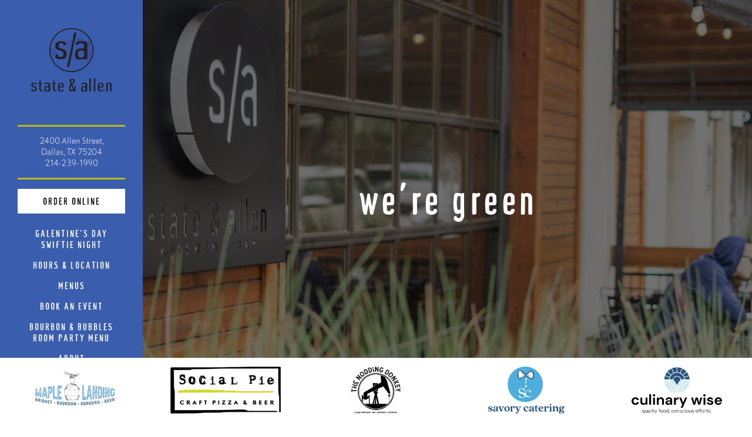

--- FILE ---
content_type: text/html; charset=utf-8
request_url: https://www.stateandallen.com/were-green/
body_size: 8959
content:
<!DOCTYPE html>
<html class="no-js" lang="en-US">
    <head>
      	
	<meta charset="utf-8">
	<meta name="viewport" content="width=device-width, initial-scale=1, shrink-to-fit=no">
	<meta http-equiv="x-ua-compatible" content="ie=edge">
	<title>We’re Green | State & Allen Dallas – Sustainable & Local Focus</title>
	<!-- Powered by BentoBox http://getbento.com -->
	<!--
	___ ___ _  _ _____ ___  ___  _____  __
	| _ ) __| \| |_   _/ _ \| _ )/ _ \ \/ /
	| _ \ _|| .` | | || (_) | _ \ (_) >  <
	|___/___|_|\_| |_| \___/|___/\___/_/\_\

	-->
		<meta name="keywords" content="Brunch, Bourbon, Wine, Dallas, TX, Uptown Dallas, Soup, Salads, Burgers, Drinks, Cocktails, Happy Hour, Bistro, Pizzas">
		<meta name="description" content="Learn how State & Allen in Dallas, TX supports sustainability and local sourcing. Discover our eco-friendly efforts and community-driven values.">
		<link rel="icon" href="https://media-cdn.getbento.com/accounts/cede72958864d5cd58c5008df1748d8d/media/images/38180favicon.png">
	<link rel="canonical" href="https://www.stateandallen.com/were-green/">
	<meta name="Revisit-After" content="5 Days">
	<meta name="Distribution" content="Global">
	<meta name="Rating" content="General">
		<meta property="og:site_name" content="State and Allen | American Restaurant in Dallas, TX">
		<meta property="og:title" content="We’re Green | State & Allen Dallas – Sustainable & Local Focus">
		<meta property="og:type" content="article">
		<meta property="og:url" content="https://www.stateandallen.com/were-green/">
			<meta property="og:description" content="Learn how State & Allen in Dallas, TX supports sustainability and local sourcing. Discover our eco-friendly efforts and community-driven values.">
			<meta property="og:image" content="https://images.getbento.com/accounts/cede72958864d5cd58c5008df1748d8d/media/images/7972266450672_10157281468338389_8806417522292162560_n.jpg?w=1200&fit=crop&auto=compress,format&cs=origin&h=600">
		<meta name="twitter:card" content="summary_large_image">
		<meta name="twitter:title" content="We’re Green | State & Allen Dallas – Sustainable & Local Focus">
			<meta name="twitter:description" content="Learn how State & Allen in Dallas, TX supports sustainability and local sourcing. Discover our eco-friendly efforts and community-driven values.">
			<meta name="twitter:image" content="https://images.getbento.com/accounts/cede72958864d5cd58c5008df1748d8d/media/images/7972266450672_10157281468338389_8806417522292162560_n.jpg?w=1200&fit=crop&auto=compress,format&cs=origin&h=600">
	<link rel="preconnect" href="https://widgets.resy.com" crossorigin>
	<link rel="preconnect" href="https://theme-assets.getbento.com" async crossorigin>
	<link rel="preconnect" href="https://www.gstatic.com" crossorigin>
	<link rel="preconnect" href="https://fonts.gstatic.com" crossorigin>
	<link rel="preconnect" href="https://fonts.googleapis.com" crossorigin>
	<link rel="preconnect" href="https://www.googletagmanager.com" crossorigin>
	
		<link rel="preload" as="image" href="https://images.getbento.com/accounts/cede72958864d5cd58c5008df1748d8d/media/images/150423.png" fetchpriority="high" /> 
	
	
	
	
	
			<script src="https://wsv3cdn.audioeye.com/bootstrap.js?h=da792157f0e953b296f89120538b8176" async></script>
	
	<script type="text/javascript" src="https://ajax.googleapis.com/ajax/libs/webfont/1.6.26/webfont.js"></script>
	<script type="text/javascript">
			WebFont.load({custom: { families: ["Nobel", "Nobel", "Nobel", "Nobel", "Disorder"] }});
		</script>
	
	<link href="https://cdnjs.cloudflare.com/ajax/libs/font-awesome/6.4.2/css/all.min.css" rel="stylesheet">
	<script type="text/javascript" src="https://theme-assets.getbento.com/osaka/76c49d2.osaka/assets/js/head.min.js"></script>
	<link rel="stylesheet" href="//assets-cdn-refresh.getbento.com/stylesheet/stateandallen/1/scss/main.4e1bf99991428d932141dfe02c167dc2.scss" />
		<script src="https://www.googletagmanager.com/gtag/js?id=G-QZEXRE12SF&l=newGADatalayer" async></script>
		<script>
			window.newGADatalayer = window.newGADatalayer || [];
			function gtag4(){newGADatalayer.push(arguments);}
			gtag4('js', new Date());
			gtag4('config', 'G-QZEXRE12SF');
		</script>
	
		<script defer src="https://www.google.com/recaptcha/enterprise.js?render=6Ldh0uwrAAAAABZNEucYwqZZ3oOahk4lRhONMg5a"></script>
	
	<script type="text/javascript">
	    Modernizr.addTest("maybemobile", function(){ return (Modernizr.touchevents && Modernizr.mq("only screen and (max-width: 768px)")) ? true : false; });
	</script>
  
  

  
  

	
	
	<script type="text/javascript">
	    window.Osaka = { settings: { store: { enabled: false, cart_quantity: null }, gmaps: { apikey: 'AIzaSyCxtTPdJqQMOwjsbKBO3adqPGzBR1MgC5g', styles: [{"featureType":"water","elementType":"geometry","stylers":[{"color":"#e9e9e9"},{"lightness":17}]},{"featureType":"landscape","elementType":"geometry","stylers":[{"color":"#f5f5f5"},{"lightness":20}]},{"featureType":"road.highway","elementType":"geometry.fill","stylers":[{"color":"#ffffff"},{"lightness":17}]},{"featureType":"road.highway","elementType":"geometry.stroke","stylers":[{"color":"#ffffff"},{"lightness":29},{"weight":0.2}]},{"featureType":"road.arterial","elementType":"geometry","stylers":[{"color":"#ffffff"},{"lightness":18}]},{"featureType":"road.local","elementType":"geometry","stylers":[{"color":"#ffffff"},{"lightness":16}]},{"featureType":"poi","elementType":"geometry","stylers":[{"color":"#f5f5f5"},{"lightness":21}]},{"featureType":"poi.park","elementType":"geometry","stylers":[{"color":"#dedede"},{"lightness":21}]},{"elementType":"labels.text.stroke","stylers":[{"visibility":"on"},{"color":"#ffffff"},{"lightness":16}]},{"elementType":"labels.text.fill","stylers":[{"color":"#333333"},{"lightness":40}]},{"elementType":"labels.icon","stylers":[{"visibility":"off"}]},{"featureType":"transit","elementType":"geometry","stylers":[{"color":"#f2f2f2"},{"lightness":19}]},{"featureType":"administrative","elementType":"geometry.fill","stylers":[{"color":"#fefefe"},{"lightness":20}]},{"featureType":"administrative","elementType":"geometry.stroke","stylers":[{"color":"#fefefe"},{"lightness":17},{"weight":1.2}]}], icon: "https://images.getbento.com/accounts/cede72958864d5cd58c5008df1748d8d/media/images/76327map-pin-smaller.png" }, recaptcha_v3:{ enabled: true, site_key: "6Ldh0uwrAAAAABZNEucYwqZZ3oOahk4lRhONMg5a" }, galleries: { autoplay: false, fade: true }, heros: { autoplay_galleries: true }, srcset_enabled: false }, modernizr: window.Modernizr }; /* Slider dots */ window.Osaka.settings.galleries.dots = false; window.Osaka.settings.galleries.arrows = true; /* Slider speed */ window.Osaka.settings.galleries.autoplaySpeed = 3000; window.Osaka.settings.galleries.speed = 2000; document.addEventListener('DOMContentLoaded', function() { var hasClass, addClass, removeClass; if ('classList' in document.documentElement) { hasClass = function (el, className) { return el.classList.contains(className); }; addClass = function (el, className) { el.classList.add(className); }; removeClass = function (el, className) { el.classList.remove(className); }; } else { hasClass = function (el, className) { return new RegExp('\\b'+ className+'\\b').test(el.className); }; addClass = function (el, className) { if (!hasClass(el, className)) { el.className += ' ' + className; } }; removeClass = function (el, className) { el.className = el.className.replace(new RegExp('\\b'+ className+'\\b', 'g'), ''); }; } var allCSplits = Array.from(document.getElementsByClassName('c-split')); allCSplits.forEach(function(cSplit, cSplitIndex, cSplitList) { addClass(cSplit, "c-split-" + (cSplitIndex + 1)); if(cSplitIndex % 2 == 0 ) { addClass(cSplit, "c-split-odd"); } else { addClass(cSplit, "c-split-even"); } if(Object.is(cSplitList.length - 1, cSplitIndex)) { addClass(cSplit, "c-split-last"); } }); var oneColTexts = Array.from(document.getElementsByClassName('c-one-col--text')); oneColTexts.forEach(function(oneColText, oneColTextIndex, oneColTextList) { addClass(oneColText, "c-one-col-" + (oneColTextIndex + 1)); if(oneColTextIndex % 2 == 0 ) { addClass(oneColText, "c-one-col-odd"); } else { addClass(oneColText, "c-one-col-even"); } if(Object.is(oneColTextList.length - 1, oneColTextIndex)) { addClass(oneColText, "c-one-col-last"); } }); var lonelyTab = document.querySelector('.tabs-nav li:only-child'); if(lonelyTab) { lonelyTab.parentElement.remove(); } }, false);
	</script>
	<!--[if lt IE 9]>
	    <script type="text/javascript" src="https://theme-assets.getbento.com/osaka/76c49d2.osaka/assets/assets/js/ltie9.min.js "></script>
	<![endif] -->

      	
		
				
				
			
				
				
			
				
				
			
				
				
			
				
				
			
				
				
			
				
				
			
				
				
			
				
				
			
				
				
			
				
				
			<script type="application/ld+json">{"@context": "https://schema.org", "@type": "Organization", "@id": "https://www.stateandallen.com/#organization", "url": "https://www.stateandallen.com", "name": "State and Allen", "description": "State \u0026 Allen Kitchen+Bar, located in Uptown in Dallas, Texas, offers eclectic American cuisine in a casual restaurant setting.", "logo": "https://images.getbento.com/accounts/cede72958864d5cd58c5008df1748d8d/media/images/150423.png?w=600\u0026fit=max\u0026auto=compress,format\u0026cs=origin\u0026h=600", "subOrganization": {"@type": "FoodEstablishment", "@id": "https://www.stateandallen.com/location/state-and-allen/#foodestablishment", "url": "https://www.stateandallen.com/location/state-and-allen/", "name": "State and Allen", "description": "Parking is Easy at State \u0026amp; Allen!We have 45 covered spots behind our restaurant where you can park for FREE for up to THREE HOURS!\u0026nbsp;Entrance to the parking garage is just past our patio on State St.\u0026nbsp;If you need to park longer than three hours, just let the manager know and they will contact the right people for you. ", "image": "", "photo": "", "address": {"@type": "PostalAddress", "name": "State and Allen", "streetAddress": "2400 Allen Street", "addressLocality": "Dallas", "addressRegion": "TX", "postalCode": "75204"}, "location": {"@type": "PostalAddress", "name": "State and Allen", "streetAddress": "2400 Allen Street", "addressLocality": "Dallas", "addressRegion": "TX", "postalCode": "75204"}, "telephone": "214-239-1990", "hasMap": "https://www.stateandallen.com/location/state-and-allen/", "parentOrganization": {"@type": "Organization", "@id": "https://www.stateandallen.com/#organization"}, "servesCuisine": "American Restaurant", "priceRange": "$$", "acceptsReservations": "https://www.stateandallen.com", "potentialAction": {"@type": "ReserveAction", "object": {"@type": "Reservation", "name": "Table at State and Allen"}, "result": {"@type": "Reservation", "name": "Table at State and Allen"}, "target": "https://www.stateandallen.com/location/state-and-allen/", "location": {"@id": "https://www.stateandallen.com/location/state-and-allen/#foodestablishment"}}}, "sameAs": ["https://www.facebook.com/StateAndAllen/", "https://www.instagram.com/stateandallen/"], "potentialAction": [{"@type": "ReserveAction", "object": {"@type": "Reservation", "name": "Table", "url": "https://www.stateandallen.com/#action-reservations"}, "result": {"@type": "Reservation", "name": "Table"}, "target": "https://www.stateandallen.com"}, {"@type": "ReserveAction", "object": {"@type": "Reservation", "name": "Ticketed Event"}, "target": "https://www.stateandallen.com"}]}</script>

  		
    </head>
    <body class="has-hospitality has-sticky-powered-by has-mobi-footer basic-template has-nav-address-bar">
        
  
	 
	<header class="site-header" tabindex="-1">
		<a href="#main-content" class="skip">Skip to main content</a>
	  <div class="site-header-desktop">
	    <div class="site-header-desktop__container">
				
		<div class="site-logo">
	        <a class="site-logo__btn" href="/">
	            
                <img src="https://images.getbento.com/accounts/cede72958864d5cd58c5008df1748d8d/media/images/150423.png" loading="lazy" 
  

  

  
    
      alt="State and Allen Home"
    
  

 loading="eager" fetchpriority="high"/>
              
	            <img src="https://images.getbento.com/accounts/cede72958864d5cd58c5008df1748d8d/media/images/51352logo-white.png" loading="lazy" 
  

  
    
  

  
    
      alt="a close up of a sign"
    
  

 />
	        </a>
	    </div>

				
	
		<div class="site-location">
			<a 
			href="https://maps.google.com/?cid=10846017860589329062"
		 class="site-location__address" target="_blank" rel="noopener"
		 data-bb-track="button" data-bb-track-on="click" data-bb-track-category="Address" data-bb-track-action="Click" data-bb-track-label="Header"
><span>2400 Allen Street,</span> <span> Dallas, TX 75204</span><span class="sr-only"> (opens in a new tab)</span></a>
					<a class="site-location__tel" href="tel:214-239-1990"
		 data-bb-track="button" data-bb-track-on="click" data-bb-track-category="Phone Number" data-bb-track-action="Click" data-bb-track-label="Header"
>214-239-1990</a>
	    </div>

					<div class="site-header-action site-header-action--primary">
						<a href="https://www.toasttab.com/state-and-allen" class="btn btn-brand-alt btn-block" target="_blank" rel="noopener">Order Online<span class="sr-only"> (opens in a new tab)</span></a>
					</div>
				
	<nav class="site-nav">
		<ul class="site-nav-menu">
				
			<li>
				<a    href="https://www.stateandallen.com/store/event/galentines-day-swiftie-night-at-state-allen/"  target="_blank" rel="noopener">Galentine's Day Swiftie Night<span class="sr-only"> (opens in a new tab)</span></a>
			</li>
			<li>
				<a    href="/location/state-and-allen/"  >Hours & Location</a>
			</li>
			<li>
				<a    href="/menus/"  >Menus</a>
			</li>
			<li>
				<a    href="/book-an-event/"  >Book An Event</a>
			</li>
			<li>
				<a    href="https://media-cdn.getbento.com/accounts/cede72958864d5cd58c5008df1748d8d/media/1CypCkqORvS3kIyq0AHA_SA%20-%20Bourbon%20%26%20Bubbles%20Room%20Party%20Menu%20-%20Final%20%28V2%29.pdf"  target="_blank" rel="noopener">Bourbon & Bubbles Room Party Menu<span class="sr-only"> (opens in a new tab)</span></a>
			</li>
			<li>
				<a    href="/about/"  >About</a>
			</li>
			<li>
				<a    href="/careers/"  >Careers</a>
			</li>
			<li>
				<a    href="/press/"  >Press</a>
			</li>
			<li>
				<a    href="/contact/"  >Contact</a>
			</li>
			<li>
				<a    href="/blog/"  >Blog</a>
			</li>
			<li class="is-active" >
				<a  aria-current="page"    href="/were-green/"  >We're Green</a>
			</li>
			<li>
				<a    href="https://www.toasttab.com/state-and-allen/giftcards"  target="_blank" rel="noopener">Gift Cards<span class="sr-only"> (opens in a new tab)</span></a>
			</li>
			<li>
				<a    href="/<button class="btn btn-brand" type="button" data-popup="inline" data-popup-src="#popup-newsletter-form"/"  >Newsletter Signup</a>
			</li>
			<li>
				<a    href="/accessibility-statement/"  >Accessibility Statement</a>
			</li>

	<li>
		<a href="https://www.stateandallen.com/privacy-policy" target="_blank" rel="noopener">Privacy Policy<span class="sr-only"> (opens in a new tab)</span></a>
	</li>

		</ul>
	</nav>

					<div class="site-header-action site-header-action--secondary">
						<button type="button" class="btn btn-brand-alt btn-block" aria-label="Reservations - Make a reservation" aria-controls="reservations-panel" aria-expanded="false" data-reservations data-bb-track="button" data-bb-track-on="click" data-bb-track-category="Reservations Trigger Button" data-bb-track-action="Click" data-bb-track-label="Callout, Header" id="reservations-button">Reservations</button>
					</div>
				
        <div class="site-social">
            <ul class="social-accounts">
				<li><a href="https://www.facebook.com/StateAndAllen/" target="_blank" rel="noopener" data-bb-track="button" data-bb-track-on="click" data-bb-track-category="Social Icons" data-bb-track-action="Click" data-bb-track-label="Facebook"><span class="fa fa-facebook" aria-hidden="true"></span><span class="sr-only">Facebook (opens in a new tab)</span></a></li>
				<li><a href="https://www.instagram.com/stateandallen/" target="_blank" rel="noopener" data-bb-track="button" data-bb-track-on="click" data-bb-track-category="Social Icons" data-bb-track-action="Click" data-bb-track-label="Instagram"><span class="fa fa-instagram" aria-hidden="true"></span><span class="sr-only">Instagram (opens in a new tab)</span></a></li>
		</ul>
        </div>

			</div>
			
	<div class="site-powered-by">
	  <a href="https://getbento.com/?utm_source=header&amp;utm_campaign=stateandallen.com" target="_blank" rel="noopener">powered by BentoBox<span class="sr-only"> (opens in a new tab)</span></a>
	</div>

		</div>
	  <div class="site-header-mobi">
			
		<div class="site-logo">
	        <a class="site-logo__btn" href="/">
					<img src="https://images.getbento.com/accounts/cede72958864d5cd58c5008df1748d8d/media/images/51352logo-white.png" loading="lazy" 
  

  
    
  

  
    
      alt="a close up of a sign"
    
  

/>
	        </a>
	    </div>

			
	
		<div class="site-location">
			<a 
			href="https://maps.google.com/?cid=10846017860589329062"
		 class="site-location__address" target="_blank" rel="noopener"
		 data-bb-track="button" data-bb-track-on="click" data-bb-track-category="Address" data-bb-track-action="Click" data-bb-track-label="Header"
><span>2400 Allen Street,</span> <span> Dallas, TX 75204</span><span class="sr-only"> (opens in a new tab)</span></a>
					<a class="site-location__tel" href="tel:214-239-1990"
		 data-bb-track="button" data-bb-track-on="click" data-bb-track-category="Phone Number" data-bb-track-action="Click" data-bb-track-label="Header"
>214-239-1990</a>
	    </div>

				
		<button type="button" class="nav-toggle-btn" aria-controls="SiteHeaderMobilePanel" aria-expanded="false">
		  <span class="sr-only">Toggle Navigation</span>
	      <span class="nav-toggle-btn__line"></span>
	      <span class="nav-toggle-btn__line"></span>
	      <span class="nav-toggle-btn__line"></span>
	    </button>

	    <div id="SiteHeaderMobilePanel" class="site-header-mobi-panel">
	      <div class="site-header-mobi-panel__inner">
					
	<nav class="site-nav">
		<ul class="site-nav-menu">
				
			<li>
				<a    href="https://www.stateandallen.com/store/event/galentines-day-swiftie-night-at-state-allen/"  target="_blank" rel="noopener">Galentine's Day Swiftie Night<span class="sr-only"> (opens in a new tab)</span></a>
			</li>
			<li>
				<a    href="/location/state-and-allen/"  >Hours & Location</a>
			</li>
			<li>
				<a    href="/menus/"  >Menus</a>
			</li>
			<li>
				<a    href="/book-an-event/"  >Book An Event</a>
			</li>
			<li>
				<a    href="https://media-cdn.getbento.com/accounts/cede72958864d5cd58c5008df1748d8d/media/1CypCkqORvS3kIyq0AHA_SA%20-%20Bourbon%20%26%20Bubbles%20Room%20Party%20Menu%20-%20Final%20%28V2%29.pdf"  target="_blank" rel="noopener">Bourbon & Bubbles Room Party Menu<span class="sr-only"> (opens in a new tab)</span></a>
			</li>
			<li>
				<a    href="/about/"  >About</a>
			</li>
			<li>
				<a    href="/careers/"  >Careers</a>
			</li>
			<li>
				<a    href="/press/"  >Press</a>
			</li>
			<li>
				<a    href="/contact/"  >Contact</a>
			</li>
			<li>
				<a    href="/blog/"  >Blog</a>
			</li>
			<li class="is-active" >
				<a  aria-current="page"    href="/were-green/"  >We're Green</a>
			</li>
			<li>
				<a    href="https://www.toasttab.com/state-and-allen/giftcards"  target="_blank" rel="noopener">Gift Cards<span class="sr-only"> (opens in a new tab)</span></a>
			</li>
			<li>
				<a    href="/<button class="btn btn-brand" type="button" data-popup="inline" data-popup-src="#popup-newsletter-form"/"  >Newsletter Signup</a>
			</li>
			<li>
				<a    href="/accessibility-statement/"  >Accessibility Statement</a>
			</li>

	<li>
		<a href="https://www.stateandallen.com/privacy-policy" target="_blank" rel="noopener">Privacy Policy<span class="sr-only"> (opens in a new tab)</span></a>
	</li>

					<li><a href="https://www.toasttab.com/state-and-allen" class="" target="_blank" rel="noopener">Order Online<span class="sr-only"> (opens in a new tab)</span></a></li>
					<li><button type="button" class="" aria-label="Reservations - Make a reservation" aria-controls="reservations-panel" aria-expanded="false" data-reservations data-bb-track="button" data-bb-track-on="click" data-bb-track-category="Reservations Trigger Button" data-bb-track-action="Click" data-bb-track-label="Callout, Header" id="reservations-button">Reservations</button></li>
		</ul>
	</nav>

	        
        <div class="site-social site-social--bordered">
            <ul class="social-accounts">
				<li><a href="https://www.facebook.com/StateAndAllen/" target="_blank" rel="noopener" data-bb-track="button" data-bb-track-on="click" data-bb-track-category="Social Icons" data-bb-track-action="Click" data-bb-track-label="Facebook"><span class="fa fa-facebook" aria-hidden="true"></span><span class="sr-only">Facebook (opens in a new tab)</span></a></li>
				<li><a href="https://www.instagram.com/stateandallen/" target="_blank" rel="noopener" data-bb-track="button" data-bb-track-on="click" data-bb-track-category="Social Icons" data-bb-track-action="Click" data-bb-track-label="Instagram"><span class="fa fa-instagram" aria-hidden="true"></span><span class="sr-only">Instagram (opens in a new tab)</span></a></li>
		</ul>
        </div>

        	
	
		<div class="site-location">
			<a 
			href="https://maps.google.com/?cid=10846017860589329062"
		 class="site-location__address" target="_blank" rel="noopener"
		 data-bb-track="button" data-bb-track-on="click" data-bb-track-category="Address" data-bb-track-action="Click" data-bb-track-label="Header"
><span>2400 Allen Street,</span> <span> Dallas, TX 75204</span><span class="sr-only"> (opens in a new tab)</span></a>
					<a class="site-location__tel" href="tel:214-239-1990"
		 data-bb-track="button" data-bb-track-on="click" data-bb-track-category="Phone Number" data-bb-track-action="Click" data-bb-track-label="Header"
>214-239-1990</a>
	    </div>

	      </div>
	      
	<div class="site-powered-by">
	  <a href="https://getbento.com/?utm_source=header&amp;utm_campaign=stateandallen.com" target="_blank" rel="noopener">powered by BentoBox<span class="sr-only"> (opens in a new tab)</span></a>
	</div>

			</div>
		</div>
	</header>

  	
		<aside id="reservations-panel" class="reservations" tabindex="-1" aria-hidden="true">
			<button type="button" class="close close--alt" aria-label="Close"><span aria-hidden="true">&times;</span></button>
			<form class="reservations-form form-alt">
				
				
		<div data-bb-track="form" data-bb-track-on="submit" data-bb-track-category="Forms" data-bb-track-action="Submit" data-bb-track-label="Reservations" aria-hidden="true"></div>


				<div class="form-header">
            <h2 class="h1 form-heading">Reservations</h2>
	      </div>
		        <div class="form-ui">
					<label for="location" class="input--hidden">
						<span class="input-label">Location
							<span class="input-label-required">- Required</span>
						</span>
						<div class="form-control-group has-icon-right">
							<select id="location" class="form-control unselected" name="location" required aria-describedby="location-error">
								<option value="" disabled>Location</option>
									<option value="site" selected
											data-reservation-service="opentable"
											data-reservation-id="150856"
											data-reservation-api-key>State and Allen | American Restaurant in Dallas, TX
									</option>
							</select>
							<span class="form-control-group--icon is-positioned-right" aria-hidden="true">
								<i class="fa fa-chevron-down"></i>
							</span>
						</div>
						<i class="error-label">Please, select a location</i>
	        </label>
					<label for="seats">
						<span class="input-label">Number of People 
							<span class="input-label-optional">- Optional</span>
						</span>
						<div class="form-control-group has-icon-right">
							<select id="seats" class="form-control unselected" name="seats">
								<option value="" selected disabled>Number of People</option>
								<option value="1">1 Person</option>
								<option value="2">2 People</option>
								<option value="3">3 People</option>
								<option value="4">4 People</option>
								<option value="5">5 People</option>
								<option value="6">6 People</option>
								<option value="7">7 People</option>
								<option value="8">8+ People</option>
							</select>
							<span class="form-control-group--icon is-positioned-right" aria-hidden="true">
								<i class="fa fa-chevron-down"></i>
							</span>
						</div>
					</label>
					<label for="date">
						<span class="input-label">Date
							<span class="input-label-required">- Required</span>
						</span>
						<div data-react-component="accessible-date-picker"></div>
					</label>
					<label for="time">
						<span class="input-label">Time 
							<span class="input-label-optional">- Optional</span>
						</span>
						<div class="form-control-group has-icon-left has-icon-right">
							<span class="form-control-group--icon is-positioned-left" aria-hidden="true">
								<i class="fa fa-clock-o"></i>
							</span>
							<select id="time" class="form-control unselected" name="time">
								<option value="" selected disabled>Time</option>
								
								
									<option value="2300">11:00 PM</option>
								
									<option value="2230">10:30 PM</option>
								
									<option value="2200">10:00 PM</option>
								
									<option value="2130">9:30 PM</option>
								
									<option value="2100">9:00 PM</option>
								
									<option value="2030">8:30 PM</option>
								
									<option value="2000">8:00 PM</option>
								
									<option value="1930">7:30 PM</option>
								
									<option value="1900">7:00 PM</option>
								
									<option value="1830">6:30 PM</option>
								
									<option value="1800">6:00 PM</option>
								
									<option value="1730">5:30 PM</option>
								
									<option value="1700">5:00 PM</option>
								
									<option value="1630">4:30 PM</option>
								
									<option value="1600">4:00 PM</option>
								
									<option value="1530">3:30 PM</option>
								
									<option value="1500">3:00 PM</option>
								
									<option value="1430">2:30 PM</option>
								
									<option value="1400">2:00 PM</option>
								
									<option value="1330">1:30 PM</option>
								
									<option value="1300">1:00 PM</option>
								
									<option value="1230">12:30 PM</option>
								
									<option value="1200">12:00 PM</option>
								
									<option value="1130">11:30 AM</option>
								
									<option value="1100">11:00 AM</option>
								
									<option value="1030">10:30 AM</option>
								
									<option value="1000">10:00 AM</option>
								
									<option value="0930">9:30 AM</option>
								
									<option value="0900">9:00 AM</option>
								
									<option value="0830">8:30 AM</option>
								
									<option value="0800">8:00 AM</option>
								
									<option value="0730">7:30 AM</option>
								
									<option value="0700">7:00 AM</option>
								
							</select>
							<span class="form-control-group--icon is-positioned-right" aria-hidden="true">
								<i class="fa fa-chevron-down"></i>
							</span>
						</div>
					</label>
		        </div>
		        <div class="form-actions">
		            <button type="submit" class="btn btn-brand-alt">Find A Table<span class="sr-only"> Submit the reservation form</span></button>
		            <span class="form-error-msg">Please check errors in the form above</span>
		        </div>
		        <div class="form-success-msg">
		            <span>Thanks!</span>
		        </div>
						
    
        <div class="recaptcha-form-footer">
            <span>This site is protected by reCAPTCHA and the Google</span>
            <a href="https://policies.google.com/privacy">Privacy Policy</a> and
            <a href="https://policies.google.com/terms">Terms of Service</a> apply.
        </div>
    
			</form>
		</aside>

  

	
	<main class="site-content page-id--609994">
		<span id="main-content" class="sr-only">Main content starts here, tab to start navigating</span>
		
		
			<section id="hero" class="hero hero--gallery revealable">
				
	<div class="hero__content container">
        <h1>We're Green</h1>
        
        
	
		

	

	</div>

				
				
		<div class="gallery gallery--fit gallery--dimmed">
			
					
				<div>
					
					
						
						<div 
  

  
    
  

  
    
      role="img" aria-label="state and allen outdoor patio"
    
  

 class="gallery__item gallery__item-fallback" style="background-image: url('https://images.getbento.com/accounts/cede72958864d5cd58c5008df1748d8d/media/images/7972266450672_10157281468338389_8806417522292162560_n.jpg?w=1200&fit=max&auto=compress,format&cs=origin'); background-position: 
  
  
    
  

  none
;">
								<img class="sr-only" 
  

  
    
  

  
    
      alt="state and allen outdoor patio"
    
  

>
						</div>
				</div>
			
	    </div>

				
			</section>


		
		
		
		<section class="c-one-col--text content container revealable">
			
	        <p><img src="https://images.getbento.com/accounts/cede72958864d5cd58c5008df1748d8d/media/images/1621541272205.png?w=1000&fit=max&auto=compress,format&h=1000" alt="green restaurant certified logo" class="fr-fic fr-dii" data-alt_text="logo" style="width: 15%;"></p><p>Did you know that State &amp; Allen and our sister concepts are some of only a few Dallas restaurants to be Certified Green Restaurants? This distinction is given by the Green Restaurant Association and our restaurants follow stringent guidelines to uphold our certification. Take a look right <a href="https://www.dinegreen.com/g/REST12135" rel="noopener noreferrer" target="_blank">here</a> to learn more. &nbsp;</p><p>At State &amp; Allen, we are passionate about creating a positive impact on the environment, especially our Uptown neighborhood, through steps large and small. Wherever possible, we use recyclable, biodegradable and compostable products. This includes our takeout containers all the way to our paper towels. We work to reduce waste through composting and have worked to become more energy efficient.</p><p><br></p><p><a href="https://media-cdn.getbento.com/accounts/cede72958864d5cd58c5008df1748d8d/media/gUzXVvwgThit1TQD0x9Z_State%20%26%20Allen%20Recycling%20Reports%20-%20Q1.pdf">2022 Q1 Report </a></p>
	    </section>


		
		<section class="c-split c-split--vcenter revealable">
					

	
	
    

	<div class="c-split__col ">
		<div class="c-split__col-inner">
				<div class="c-split__content content">
					<h2 class="h2 c-split__heading">Why do we ask if you want water?</h2>
					<p>No, we aren&rsquo;t being stingy &ndash; we&rsquo;re being green! Our staff asks if you want water with your meal not only to conserve water, but to conserve the energy used to make ice and wash your glass.</p>
					
	
		

	

				</div>
		</div>
	</div>

					

	
	
    

	<div class="c-split__col ">
		<div class="c-split__col-inner">
				<div class="c-split__content content">
					
					<p><img src="https://images.getbento.com/accounts/cede72958864d5cd58c5008df1748d8d/media/images/green.jpg?w=1000&fit=max&auto=compress,format&h=1000" data-alt_text="text" class="fr-fic fr-dib" alt="recycling" style="height: 500px;"></p>
					
	
		

	

				</div>
        
        
				<div class="c-split__image" 
  

  

  
    alt=""
  

 style="background-image: url(''); background-position: 
  
  
    
  

  none
"></div>
		</div>
	</div>

		</section>


		
		<section class="c-split c-split--vcenter c-split--alternate revealable">
					

	
	
    

	<div class="c-split__col ">
		<div class="c-split__col-inner">
				<div class="c-split__content content">
					<h2 class="h2 c-split__heading">Free coffee sounds good, right?</h2>
					<p>When you bring your own coffee mug to the best brunch in Dallas (ours), we&rsquo;ll fill it up for free! This helps conserve the energy used to run the commercial dishwashers. Thanks for doing your part!</p>
					
	
		

	

				</div>
		</div>
	</div>

					

	
	
    

	<div class="c-split__col c-split__col--empty">
		<div class="c-split__col-inner">
        
        
				<div class="c-split__image" 
  

  
    
  

  
    
      role="img" aria-label="a close up of a person holding a cup"
    
  

 style="background-image: url('https://images.getbento.com/accounts/cede72958864d5cd58c5008df1748d8d/media/images/88558nathan-dumlao-N3btvQ51dL0-unsplash.jpg?w=1200&fit=max&auto=compress,format&cs=origin'); background-position: 
  
  
    
  

  none
"></div>
		</div>
	</div>

		</section>




		
	</main>

	

	
			
  
    
    
  
	<footer class="hospitality">
        <div class="hospitality__list">
                <div class="hospitality__item">
                        
                        
                        
                        <a href="https://www.themaplelanding.com/" target="_blank" rel="noopener">
                          
  
  <img src="https://images.getbento.com/accounts/cede72958864d5cd58c5008df1748d8d/media/images/93781MapleLanding_Logo_Revisions-01_5.png?w=1200&fit=max&auto=compress,format&cs=origin" alt="logo" style="object-position: 
  
  
    
  

  none
;">
<span class="sr-only"> (opens in a new tab)</span>
                        </a>
                </div>
                <div class="hospitality__item">
                        
                        
                        
                        <a href="https://www.socialpie.kitchen/" target="_blank" rel="noopener">
                          
  
  <img src="https://images.getbento.com/accounts/cede72958864d5cd58c5008df1748d8d/media/images/14005social_pie.png?w=1200&fit=max&auto=compress,format&cs=origin" alt="icon" style="object-position: 
  
  
    
  

  none
;">
<span class="sr-only"> (opens in a new tab)</span>
                        </a>
                </div>
                <div class="hospitality__item">
                        
                        
                        
                        <a href="https://www.thenoddingdonkey.com/" target="_blank" rel="noopener">
                          
  
  <img src="https://images.getbento.com/accounts/cede72958864d5cd58c5008df1748d8d/media/images/57068Nodding_Donkey_Logo-02.png?w=1200&fit=max&auto=compress,format&cs=origin" alt="shape" style="object-position: 
  
  
    
  

  none
;">
<span class="sr-only"> (opens in a new tab)</span>
                        </a>
                </div>
                <div class="hospitality__item">
                        
                        
                        
                        <a href="https://www.savory-catering.com/" target="_blank" rel="noopener">
                          
  
  <img src="https://images.getbento.com/accounts/cede72958864d5cd58c5008df1748d8d/media/images/41131savory.png?w=1200&fit=max&auto=compress,format&cs=origin" alt="logo" style="object-position: 
  
  
    
  

  none
;">
<span class="sr-only"> (opens in a new tab)</span>
                        </a>
                </div>
                <div class="hospitality__item">
                        
                        
                        
                        <a href="https://culinary-wise.com/" target="_blank" rel="noopener">
                          
  
  <img src="https://images.getbento.com/accounts/cede72958864d5cd58c5008df1748d8d/media/images/6819culinary.png?w=1200&fit=max&auto=compress,format&cs=origin" alt="logo" style="object-position: 
  
  
    
  

  none
;">
<span class="sr-only"> (opens in a new tab)</span>
                        </a>
                </div>
        </div>
    </footer>

			

	<footer class="mobi-footer mobi-footer--sticky">
	    <ul class="mobi-footer__list">
				<li class="mobi-footer__item">
					<a href="tel:214-239-1990" class="btn btn-brand btn-block"
		 data-bb-track="button" data-bb-track-on="click" data-bb-track-category="Phone Number" data-bb-track-action="Click" data-bb-track-label="Footer"
>Call 214-239-1990</a>
				</li>
				<li class="mobi-footer__item">
					
	
		
			
		<a href="https://www.toasttab.com/state-and-allen" class="btn btn-brand-alt btn-block" target="_blank" rel="noopener">Order Online<span class="sr-only"> (opens in a new tab)</span></a>


	

				</li>
	    </ul>
	</footer>

	

	
	
		
        
        
        
        <aside id="popup-newsletter-form" class="popup popup--form mfp-hide">
            <form class="js-form-ajax form-alt container-sm" data-form-endpoint="/forms/submit/newsletter/" enctype="multipart/form-data" method="post">
    <div style="display: none;">
        <label>leave this field blank
            <input type="text" name="comment_body" value="" />
        </label>
    </div>
    
    
                <input type="hidden" name="form" value="newsletter">
                
				
		<div data-bb-track="form" data-bb-track-on="submit" data-bb-track-category="Forms" data-bb-track-action="Submit" data-bb-track-label="Email Sign Up" aria-hidden="true"></div>

                <div class="form-header">
                    <h2 class="h1 form-heading">Email Signup</h2>
                    
                </div>
                <div class="form-ui">
                    
    
    
        
        

        
            
    
<label for="1919820" >
    
    
        
            
        
        
            <i class="error-label" id="firstname-error">Please, enter a valid first name</i>
        
    
    <span class="input-label">First Name
         <span class="input-label-required">- Required</span>
        
    </span>
    
        <input id="1919820" class="form-control" type="text" name="1919820" placeholder="First Name" required oninvalid="this.setCustomValidity('Please enter a valid first name')" oninput="setCustomValidity('')"
         
    
    
      
    
    
    
    
    
    

    
      autocomplete="given-name"
    
 aria-describedby="1919820-error">
    
</label>


        
        
    
        
        

        
            
    
<label for="1919822" >
    
    
        
            
        
        
            <i class="error-label" id="lastname-error">Please, enter a valid last name</i>
        
    
    <span class="input-label">Last Name
         <span class="input-label-required">- Required</span>
        
    </span>
    
        <input id="1919822" class="form-control" type="text" name="1919822" placeholder="Last Name" required oninvalid="this.setCustomValidity('Please enter a valid last name')" oninput="setCustomValidity('')"
         
    
    
    
      
    
    
    
    
    

    
      autocomplete="family-name"
    
 aria-describedby="1919822-error">
    
</label>


        
        
    
        
        

        
            
    
<label for="1919824" >
    
    
         
            
        
        
            <i class="error-message-email" id="email-error">Please, enter a valid email</i>
        
    
    <span class="input-label">Email
         <span class="input-label-required">- Required</span>
        
    </span>
    
        <input id="1919824" class="form-control" type="email" name="1919824" placeholder="Email" required oninvalid="this.setCustomValidity('Please enter a valid email')" oninput="setCustomValidity('')" 
    
    
    
    
      
    
    
    
    

    
      autocomplete="email"
    
 aria-describedby="1919824-error">
    
</label>


        
        
    
        
        

        
            
    
        
<label for="1919826" >
    
    
        
            
        
        
            <i class="error-label" id="byoptinginyouagreetoreceivemarketingmaterialsfromallofourlocations-error">Please, enter a valid by opting in you agree to receive marketing materials from all of our locations</i>
        
    
    <span class="input-label">By opting in you agree to receive marketing materials from all of our locations
         <span class="input-label-required">- Required</span>
        
    </span>
    
            <div class="form-control-group has-icon-right">
                <select id="1919826" class="form-control unselected" name="1919826" required oninvalid="this.setCustomValidity('Please select a valid option for \'by opting in you agree to receive marketing materials from all of our locations\'')" oninput="setCustomValidity('')" aria-describedby="1919826-error">
                    <option value="" selected disabled>By opting in you agree to receive marketing materials from all of our locations</option>
                        <option value="Yes">Yes</option>
                </select>
                
    <span class="form-control-group--icon is-positioned-right" aria-hidden="true">
        
        <i class="fa fa-chevron-down"></i>
        
    </span>

            </div>
        
</label>

    

        
        
    
        
        

        
            
    
<label for="2413353" >
    
    
        
            
        
        
            <i class="error-label" id="phonenumber-error">Please leave blank or enter a valid phone number</i>
        
    
    <span class="input-label">Phone Number
         <span class="input-label-optional">- Optional</span>
        
    </span>
    
        <input id="2413353" class="form-control" type="tel" name="2413353" placeholder="Phone Number" oninput="setCustomValidity('')"  oninvalid="this.setCustomValidity('Please leave blank or enter a valid phone number')" data-input-validator="phone_optional"  
    
    
    
    
    
    
      
    
    

    
      autocomplete="tel"
    
 aria-describedby="2413353-error">
    
</label>


        
        
    

                </div>
                <div class="form-actions">
                    <button type="submit" class="btn btn-brand-alt">Submit</button>
                    <span class="form-error-msg">Please check errors in the form above</span>
                </div>
                <div class="form-success-msg">
                    <span>Thank you for signing up for email updates!</span>
                    <button type="button" class="btn btn-brand-alt js-popup-closebtn">Close</button>
                </div>
                
    
        <div class="recaptcha-form-footer">
            <span>This site is protected by reCAPTCHA and the Google</span>
            <a href="https://policies.google.com/privacy">Privacy Policy</a> and
            <a href="https://policies.google.com/terms">Terms of Service</a> apply.
        </div>
    
            
    </form>
        </aside>    

	


	
  
		<script type="text/javascript" src="https://theme-assets.getbento.com/osaka/76c49d2.osaka/assets/js/foot.libs.min.js"></script>
        <script type="text/javascript" src="https://theme-assets.getbento.com/osaka/76c49d2.osaka/assets/js/bentobox.min.js"></script>

        
        

	
  <script id="alerts-component-script" type="text/javascript" src="https://app-assets.getbento.com/alerts-component/0573734/main.js"></script>
  <script type="text/javascript" src="https://app-assets.getbento.com/alerts-component/0573734/main.js.map"></script>
  <script>
    document.addEventListener("DOMContentLoaded", function(){
		window.bentobox.overlayAlertComponent.init('div');
		window.bentobox.bannerAlertComponent.init('.site-content', 'aside');
    });
  </script>


        
    <script type="text/javascript" src="https://app-assets.getbento.com/analytics/f09d72e/bento-analytics.min.js" data-bentoanalytics='{"account": "stateandallen", "theme": "osaka", "template": "basic.html", "preset": "nori-preset", "cartType": "", "indicativeApiKey": "62e150f7-1993-460b-90ab-1bb1bd494ad7", "snowplowAppId": "customer-websites", "snowplowCollectorUrl": "com-bentoboxcloud-prod1.collector.snplow.net", "devMode": false, "templateNameFromMapping": "General Use Template"}'></script></body></html>

--- FILE ---
content_type: text/html; charset=utf-8
request_url: https://www.google.com/recaptcha/enterprise/anchor?ar=1&k=6Ldh0uwrAAAAABZNEucYwqZZ3oOahk4lRhONMg5a&co=aHR0cHM6Ly93d3cuc3RhdGVhbmRhbGxlbi5jb206NDQz&hl=en&v=PoyoqOPhxBO7pBk68S4YbpHZ&size=invisible&anchor-ms=20000&execute-ms=30000&cb=ojk0u8z45k8y
body_size: 48828
content:
<!DOCTYPE HTML><html dir="ltr" lang="en"><head><meta http-equiv="Content-Type" content="text/html; charset=UTF-8">
<meta http-equiv="X-UA-Compatible" content="IE=edge">
<title>reCAPTCHA</title>
<style type="text/css">
/* cyrillic-ext */
@font-face {
  font-family: 'Roboto';
  font-style: normal;
  font-weight: 400;
  font-stretch: 100%;
  src: url(//fonts.gstatic.com/s/roboto/v48/KFO7CnqEu92Fr1ME7kSn66aGLdTylUAMa3GUBHMdazTgWw.woff2) format('woff2');
  unicode-range: U+0460-052F, U+1C80-1C8A, U+20B4, U+2DE0-2DFF, U+A640-A69F, U+FE2E-FE2F;
}
/* cyrillic */
@font-face {
  font-family: 'Roboto';
  font-style: normal;
  font-weight: 400;
  font-stretch: 100%;
  src: url(//fonts.gstatic.com/s/roboto/v48/KFO7CnqEu92Fr1ME7kSn66aGLdTylUAMa3iUBHMdazTgWw.woff2) format('woff2');
  unicode-range: U+0301, U+0400-045F, U+0490-0491, U+04B0-04B1, U+2116;
}
/* greek-ext */
@font-face {
  font-family: 'Roboto';
  font-style: normal;
  font-weight: 400;
  font-stretch: 100%;
  src: url(//fonts.gstatic.com/s/roboto/v48/KFO7CnqEu92Fr1ME7kSn66aGLdTylUAMa3CUBHMdazTgWw.woff2) format('woff2');
  unicode-range: U+1F00-1FFF;
}
/* greek */
@font-face {
  font-family: 'Roboto';
  font-style: normal;
  font-weight: 400;
  font-stretch: 100%;
  src: url(//fonts.gstatic.com/s/roboto/v48/KFO7CnqEu92Fr1ME7kSn66aGLdTylUAMa3-UBHMdazTgWw.woff2) format('woff2');
  unicode-range: U+0370-0377, U+037A-037F, U+0384-038A, U+038C, U+038E-03A1, U+03A3-03FF;
}
/* math */
@font-face {
  font-family: 'Roboto';
  font-style: normal;
  font-weight: 400;
  font-stretch: 100%;
  src: url(//fonts.gstatic.com/s/roboto/v48/KFO7CnqEu92Fr1ME7kSn66aGLdTylUAMawCUBHMdazTgWw.woff2) format('woff2');
  unicode-range: U+0302-0303, U+0305, U+0307-0308, U+0310, U+0312, U+0315, U+031A, U+0326-0327, U+032C, U+032F-0330, U+0332-0333, U+0338, U+033A, U+0346, U+034D, U+0391-03A1, U+03A3-03A9, U+03B1-03C9, U+03D1, U+03D5-03D6, U+03F0-03F1, U+03F4-03F5, U+2016-2017, U+2034-2038, U+203C, U+2040, U+2043, U+2047, U+2050, U+2057, U+205F, U+2070-2071, U+2074-208E, U+2090-209C, U+20D0-20DC, U+20E1, U+20E5-20EF, U+2100-2112, U+2114-2115, U+2117-2121, U+2123-214F, U+2190, U+2192, U+2194-21AE, U+21B0-21E5, U+21F1-21F2, U+21F4-2211, U+2213-2214, U+2216-22FF, U+2308-230B, U+2310, U+2319, U+231C-2321, U+2336-237A, U+237C, U+2395, U+239B-23B7, U+23D0, U+23DC-23E1, U+2474-2475, U+25AF, U+25B3, U+25B7, U+25BD, U+25C1, U+25CA, U+25CC, U+25FB, U+266D-266F, U+27C0-27FF, U+2900-2AFF, U+2B0E-2B11, U+2B30-2B4C, U+2BFE, U+3030, U+FF5B, U+FF5D, U+1D400-1D7FF, U+1EE00-1EEFF;
}
/* symbols */
@font-face {
  font-family: 'Roboto';
  font-style: normal;
  font-weight: 400;
  font-stretch: 100%;
  src: url(//fonts.gstatic.com/s/roboto/v48/KFO7CnqEu92Fr1ME7kSn66aGLdTylUAMaxKUBHMdazTgWw.woff2) format('woff2');
  unicode-range: U+0001-000C, U+000E-001F, U+007F-009F, U+20DD-20E0, U+20E2-20E4, U+2150-218F, U+2190, U+2192, U+2194-2199, U+21AF, U+21E6-21F0, U+21F3, U+2218-2219, U+2299, U+22C4-22C6, U+2300-243F, U+2440-244A, U+2460-24FF, U+25A0-27BF, U+2800-28FF, U+2921-2922, U+2981, U+29BF, U+29EB, U+2B00-2BFF, U+4DC0-4DFF, U+FFF9-FFFB, U+10140-1018E, U+10190-1019C, U+101A0, U+101D0-101FD, U+102E0-102FB, U+10E60-10E7E, U+1D2C0-1D2D3, U+1D2E0-1D37F, U+1F000-1F0FF, U+1F100-1F1AD, U+1F1E6-1F1FF, U+1F30D-1F30F, U+1F315, U+1F31C, U+1F31E, U+1F320-1F32C, U+1F336, U+1F378, U+1F37D, U+1F382, U+1F393-1F39F, U+1F3A7-1F3A8, U+1F3AC-1F3AF, U+1F3C2, U+1F3C4-1F3C6, U+1F3CA-1F3CE, U+1F3D4-1F3E0, U+1F3ED, U+1F3F1-1F3F3, U+1F3F5-1F3F7, U+1F408, U+1F415, U+1F41F, U+1F426, U+1F43F, U+1F441-1F442, U+1F444, U+1F446-1F449, U+1F44C-1F44E, U+1F453, U+1F46A, U+1F47D, U+1F4A3, U+1F4B0, U+1F4B3, U+1F4B9, U+1F4BB, U+1F4BF, U+1F4C8-1F4CB, U+1F4D6, U+1F4DA, U+1F4DF, U+1F4E3-1F4E6, U+1F4EA-1F4ED, U+1F4F7, U+1F4F9-1F4FB, U+1F4FD-1F4FE, U+1F503, U+1F507-1F50B, U+1F50D, U+1F512-1F513, U+1F53E-1F54A, U+1F54F-1F5FA, U+1F610, U+1F650-1F67F, U+1F687, U+1F68D, U+1F691, U+1F694, U+1F698, U+1F6AD, U+1F6B2, U+1F6B9-1F6BA, U+1F6BC, U+1F6C6-1F6CF, U+1F6D3-1F6D7, U+1F6E0-1F6EA, U+1F6F0-1F6F3, U+1F6F7-1F6FC, U+1F700-1F7FF, U+1F800-1F80B, U+1F810-1F847, U+1F850-1F859, U+1F860-1F887, U+1F890-1F8AD, U+1F8B0-1F8BB, U+1F8C0-1F8C1, U+1F900-1F90B, U+1F93B, U+1F946, U+1F984, U+1F996, U+1F9E9, U+1FA00-1FA6F, U+1FA70-1FA7C, U+1FA80-1FA89, U+1FA8F-1FAC6, U+1FACE-1FADC, U+1FADF-1FAE9, U+1FAF0-1FAF8, U+1FB00-1FBFF;
}
/* vietnamese */
@font-face {
  font-family: 'Roboto';
  font-style: normal;
  font-weight: 400;
  font-stretch: 100%;
  src: url(//fonts.gstatic.com/s/roboto/v48/KFO7CnqEu92Fr1ME7kSn66aGLdTylUAMa3OUBHMdazTgWw.woff2) format('woff2');
  unicode-range: U+0102-0103, U+0110-0111, U+0128-0129, U+0168-0169, U+01A0-01A1, U+01AF-01B0, U+0300-0301, U+0303-0304, U+0308-0309, U+0323, U+0329, U+1EA0-1EF9, U+20AB;
}
/* latin-ext */
@font-face {
  font-family: 'Roboto';
  font-style: normal;
  font-weight: 400;
  font-stretch: 100%;
  src: url(//fonts.gstatic.com/s/roboto/v48/KFO7CnqEu92Fr1ME7kSn66aGLdTylUAMa3KUBHMdazTgWw.woff2) format('woff2');
  unicode-range: U+0100-02BA, U+02BD-02C5, U+02C7-02CC, U+02CE-02D7, U+02DD-02FF, U+0304, U+0308, U+0329, U+1D00-1DBF, U+1E00-1E9F, U+1EF2-1EFF, U+2020, U+20A0-20AB, U+20AD-20C0, U+2113, U+2C60-2C7F, U+A720-A7FF;
}
/* latin */
@font-face {
  font-family: 'Roboto';
  font-style: normal;
  font-weight: 400;
  font-stretch: 100%;
  src: url(//fonts.gstatic.com/s/roboto/v48/KFO7CnqEu92Fr1ME7kSn66aGLdTylUAMa3yUBHMdazQ.woff2) format('woff2');
  unicode-range: U+0000-00FF, U+0131, U+0152-0153, U+02BB-02BC, U+02C6, U+02DA, U+02DC, U+0304, U+0308, U+0329, U+2000-206F, U+20AC, U+2122, U+2191, U+2193, U+2212, U+2215, U+FEFF, U+FFFD;
}
/* cyrillic-ext */
@font-face {
  font-family: 'Roboto';
  font-style: normal;
  font-weight: 500;
  font-stretch: 100%;
  src: url(//fonts.gstatic.com/s/roboto/v48/KFO7CnqEu92Fr1ME7kSn66aGLdTylUAMa3GUBHMdazTgWw.woff2) format('woff2');
  unicode-range: U+0460-052F, U+1C80-1C8A, U+20B4, U+2DE0-2DFF, U+A640-A69F, U+FE2E-FE2F;
}
/* cyrillic */
@font-face {
  font-family: 'Roboto';
  font-style: normal;
  font-weight: 500;
  font-stretch: 100%;
  src: url(//fonts.gstatic.com/s/roboto/v48/KFO7CnqEu92Fr1ME7kSn66aGLdTylUAMa3iUBHMdazTgWw.woff2) format('woff2');
  unicode-range: U+0301, U+0400-045F, U+0490-0491, U+04B0-04B1, U+2116;
}
/* greek-ext */
@font-face {
  font-family: 'Roboto';
  font-style: normal;
  font-weight: 500;
  font-stretch: 100%;
  src: url(//fonts.gstatic.com/s/roboto/v48/KFO7CnqEu92Fr1ME7kSn66aGLdTylUAMa3CUBHMdazTgWw.woff2) format('woff2');
  unicode-range: U+1F00-1FFF;
}
/* greek */
@font-face {
  font-family: 'Roboto';
  font-style: normal;
  font-weight: 500;
  font-stretch: 100%;
  src: url(//fonts.gstatic.com/s/roboto/v48/KFO7CnqEu92Fr1ME7kSn66aGLdTylUAMa3-UBHMdazTgWw.woff2) format('woff2');
  unicode-range: U+0370-0377, U+037A-037F, U+0384-038A, U+038C, U+038E-03A1, U+03A3-03FF;
}
/* math */
@font-face {
  font-family: 'Roboto';
  font-style: normal;
  font-weight: 500;
  font-stretch: 100%;
  src: url(//fonts.gstatic.com/s/roboto/v48/KFO7CnqEu92Fr1ME7kSn66aGLdTylUAMawCUBHMdazTgWw.woff2) format('woff2');
  unicode-range: U+0302-0303, U+0305, U+0307-0308, U+0310, U+0312, U+0315, U+031A, U+0326-0327, U+032C, U+032F-0330, U+0332-0333, U+0338, U+033A, U+0346, U+034D, U+0391-03A1, U+03A3-03A9, U+03B1-03C9, U+03D1, U+03D5-03D6, U+03F0-03F1, U+03F4-03F5, U+2016-2017, U+2034-2038, U+203C, U+2040, U+2043, U+2047, U+2050, U+2057, U+205F, U+2070-2071, U+2074-208E, U+2090-209C, U+20D0-20DC, U+20E1, U+20E5-20EF, U+2100-2112, U+2114-2115, U+2117-2121, U+2123-214F, U+2190, U+2192, U+2194-21AE, U+21B0-21E5, U+21F1-21F2, U+21F4-2211, U+2213-2214, U+2216-22FF, U+2308-230B, U+2310, U+2319, U+231C-2321, U+2336-237A, U+237C, U+2395, U+239B-23B7, U+23D0, U+23DC-23E1, U+2474-2475, U+25AF, U+25B3, U+25B7, U+25BD, U+25C1, U+25CA, U+25CC, U+25FB, U+266D-266F, U+27C0-27FF, U+2900-2AFF, U+2B0E-2B11, U+2B30-2B4C, U+2BFE, U+3030, U+FF5B, U+FF5D, U+1D400-1D7FF, U+1EE00-1EEFF;
}
/* symbols */
@font-face {
  font-family: 'Roboto';
  font-style: normal;
  font-weight: 500;
  font-stretch: 100%;
  src: url(//fonts.gstatic.com/s/roboto/v48/KFO7CnqEu92Fr1ME7kSn66aGLdTylUAMaxKUBHMdazTgWw.woff2) format('woff2');
  unicode-range: U+0001-000C, U+000E-001F, U+007F-009F, U+20DD-20E0, U+20E2-20E4, U+2150-218F, U+2190, U+2192, U+2194-2199, U+21AF, U+21E6-21F0, U+21F3, U+2218-2219, U+2299, U+22C4-22C6, U+2300-243F, U+2440-244A, U+2460-24FF, U+25A0-27BF, U+2800-28FF, U+2921-2922, U+2981, U+29BF, U+29EB, U+2B00-2BFF, U+4DC0-4DFF, U+FFF9-FFFB, U+10140-1018E, U+10190-1019C, U+101A0, U+101D0-101FD, U+102E0-102FB, U+10E60-10E7E, U+1D2C0-1D2D3, U+1D2E0-1D37F, U+1F000-1F0FF, U+1F100-1F1AD, U+1F1E6-1F1FF, U+1F30D-1F30F, U+1F315, U+1F31C, U+1F31E, U+1F320-1F32C, U+1F336, U+1F378, U+1F37D, U+1F382, U+1F393-1F39F, U+1F3A7-1F3A8, U+1F3AC-1F3AF, U+1F3C2, U+1F3C4-1F3C6, U+1F3CA-1F3CE, U+1F3D4-1F3E0, U+1F3ED, U+1F3F1-1F3F3, U+1F3F5-1F3F7, U+1F408, U+1F415, U+1F41F, U+1F426, U+1F43F, U+1F441-1F442, U+1F444, U+1F446-1F449, U+1F44C-1F44E, U+1F453, U+1F46A, U+1F47D, U+1F4A3, U+1F4B0, U+1F4B3, U+1F4B9, U+1F4BB, U+1F4BF, U+1F4C8-1F4CB, U+1F4D6, U+1F4DA, U+1F4DF, U+1F4E3-1F4E6, U+1F4EA-1F4ED, U+1F4F7, U+1F4F9-1F4FB, U+1F4FD-1F4FE, U+1F503, U+1F507-1F50B, U+1F50D, U+1F512-1F513, U+1F53E-1F54A, U+1F54F-1F5FA, U+1F610, U+1F650-1F67F, U+1F687, U+1F68D, U+1F691, U+1F694, U+1F698, U+1F6AD, U+1F6B2, U+1F6B9-1F6BA, U+1F6BC, U+1F6C6-1F6CF, U+1F6D3-1F6D7, U+1F6E0-1F6EA, U+1F6F0-1F6F3, U+1F6F7-1F6FC, U+1F700-1F7FF, U+1F800-1F80B, U+1F810-1F847, U+1F850-1F859, U+1F860-1F887, U+1F890-1F8AD, U+1F8B0-1F8BB, U+1F8C0-1F8C1, U+1F900-1F90B, U+1F93B, U+1F946, U+1F984, U+1F996, U+1F9E9, U+1FA00-1FA6F, U+1FA70-1FA7C, U+1FA80-1FA89, U+1FA8F-1FAC6, U+1FACE-1FADC, U+1FADF-1FAE9, U+1FAF0-1FAF8, U+1FB00-1FBFF;
}
/* vietnamese */
@font-face {
  font-family: 'Roboto';
  font-style: normal;
  font-weight: 500;
  font-stretch: 100%;
  src: url(//fonts.gstatic.com/s/roboto/v48/KFO7CnqEu92Fr1ME7kSn66aGLdTylUAMa3OUBHMdazTgWw.woff2) format('woff2');
  unicode-range: U+0102-0103, U+0110-0111, U+0128-0129, U+0168-0169, U+01A0-01A1, U+01AF-01B0, U+0300-0301, U+0303-0304, U+0308-0309, U+0323, U+0329, U+1EA0-1EF9, U+20AB;
}
/* latin-ext */
@font-face {
  font-family: 'Roboto';
  font-style: normal;
  font-weight: 500;
  font-stretch: 100%;
  src: url(//fonts.gstatic.com/s/roboto/v48/KFO7CnqEu92Fr1ME7kSn66aGLdTylUAMa3KUBHMdazTgWw.woff2) format('woff2');
  unicode-range: U+0100-02BA, U+02BD-02C5, U+02C7-02CC, U+02CE-02D7, U+02DD-02FF, U+0304, U+0308, U+0329, U+1D00-1DBF, U+1E00-1E9F, U+1EF2-1EFF, U+2020, U+20A0-20AB, U+20AD-20C0, U+2113, U+2C60-2C7F, U+A720-A7FF;
}
/* latin */
@font-face {
  font-family: 'Roboto';
  font-style: normal;
  font-weight: 500;
  font-stretch: 100%;
  src: url(//fonts.gstatic.com/s/roboto/v48/KFO7CnqEu92Fr1ME7kSn66aGLdTylUAMa3yUBHMdazQ.woff2) format('woff2');
  unicode-range: U+0000-00FF, U+0131, U+0152-0153, U+02BB-02BC, U+02C6, U+02DA, U+02DC, U+0304, U+0308, U+0329, U+2000-206F, U+20AC, U+2122, U+2191, U+2193, U+2212, U+2215, U+FEFF, U+FFFD;
}
/* cyrillic-ext */
@font-face {
  font-family: 'Roboto';
  font-style: normal;
  font-weight: 900;
  font-stretch: 100%;
  src: url(//fonts.gstatic.com/s/roboto/v48/KFO7CnqEu92Fr1ME7kSn66aGLdTylUAMa3GUBHMdazTgWw.woff2) format('woff2');
  unicode-range: U+0460-052F, U+1C80-1C8A, U+20B4, U+2DE0-2DFF, U+A640-A69F, U+FE2E-FE2F;
}
/* cyrillic */
@font-face {
  font-family: 'Roboto';
  font-style: normal;
  font-weight: 900;
  font-stretch: 100%;
  src: url(//fonts.gstatic.com/s/roboto/v48/KFO7CnqEu92Fr1ME7kSn66aGLdTylUAMa3iUBHMdazTgWw.woff2) format('woff2');
  unicode-range: U+0301, U+0400-045F, U+0490-0491, U+04B0-04B1, U+2116;
}
/* greek-ext */
@font-face {
  font-family: 'Roboto';
  font-style: normal;
  font-weight: 900;
  font-stretch: 100%;
  src: url(//fonts.gstatic.com/s/roboto/v48/KFO7CnqEu92Fr1ME7kSn66aGLdTylUAMa3CUBHMdazTgWw.woff2) format('woff2');
  unicode-range: U+1F00-1FFF;
}
/* greek */
@font-face {
  font-family: 'Roboto';
  font-style: normal;
  font-weight: 900;
  font-stretch: 100%;
  src: url(//fonts.gstatic.com/s/roboto/v48/KFO7CnqEu92Fr1ME7kSn66aGLdTylUAMa3-UBHMdazTgWw.woff2) format('woff2');
  unicode-range: U+0370-0377, U+037A-037F, U+0384-038A, U+038C, U+038E-03A1, U+03A3-03FF;
}
/* math */
@font-face {
  font-family: 'Roboto';
  font-style: normal;
  font-weight: 900;
  font-stretch: 100%;
  src: url(//fonts.gstatic.com/s/roboto/v48/KFO7CnqEu92Fr1ME7kSn66aGLdTylUAMawCUBHMdazTgWw.woff2) format('woff2');
  unicode-range: U+0302-0303, U+0305, U+0307-0308, U+0310, U+0312, U+0315, U+031A, U+0326-0327, U+032C, U+032F-0330, U+0332-0333, U+0338, U+033A, U+0346, U+034D, U+0391-03A1, U+03A3-03A9, U+03B1-03C9, U+03D1, U+03D5-03D6, U+03F0-03F1, U+03F4-03F5, U+2016-2017, U+2034-2038, U+203C, U+2040, U+2043, U+2047, U+2050, U+2057, U+205F, U+2070-2071, U+2074-208E, U+2090-209C, U+20D0-20DC, U+20E1, U+20E5-20EF, U+2100-2112, U+2114-2115, U+2117-2121, U+2123-214F, U+2190, U+2192, U+2194-21AE, U+21B0-21E5, U+21F1-21F2, U+21F4-2211, U+2213-2214, U+2216-22FF, U+2308-230B, U+2310, U+2319, U+231C-2321, U+2336-237A, U+237C, U+2395, U+239B-23B7, U+23D0, U+23DC-23E1, U+2474-2475, U+25AF, U+25B3, U+25B7, U+25BD, U+25C1, U+25CA, U+25CC, U+25FB, U+266D-266F, U+27C0-27FF, U+2900-2AFF, U+2B0E-2B11, U+2B30-2B4C, U+2BFE, U+3030, U+FF5B, U+FF5D, U+1D400-1D7FF, U+1EE00-1EEFF;
}
/* symbols */
@font-face {
  font-family: 'Roboto';
  font-style: normal;
  font-weight: 900;
  font-stretch: 100%;
  src: url(//fonts.gstatic.com/s/roboto/v48/KFO7CnqEu92Fr1ME7kSn66aGLdTylUAMaxKUBHMdazTgWw.woff2) format('woff2');
  unicode-range: U+0001-000C, U+000E-001F, U+007F-009F, U+20DD-20E0, U+20E2-20E4, U+2150-218F, U+2190, U+2192, U+2194-2199, U+21AF, U+21E6-21F0, U+21F3, U+2218-2219, U+2299, U+22C4-22C6, U+2300-243F, U+2440-244A, U+2460-24FF, U+25A0-27BF, U+2800-28FF, U+2921-2922, U+2981, U+29BF, U+29EB, U+2B00-2BFF, U+4DC0-4DFF, U+FFF9-FFFB, U+10140-1018E, U+10190-1019C, U+101A0, U+101D0-101FD, U+102E0-102FB, U+10E60-10E7E, U+1D2C0-1D2D3, U+1D2E0-1D37F, U+1F000-1F0FF, U+1F100-1F1AD, U+1F1E6-1F1FF, U+1F30D-1F30F, U+1F315, U+1F31C, U+1F31E, U+1F320-1F32C, U+1F336, U+1F378, U+1F37D, U+1F382, U+1F393-1F39F, U+1F3A7-1F3A8, U+1F3AC-1F3AF, U+1F3C2, U+1F3C4-1F3C6, U+1F3CA-1F3CE, U+1F3D4-1F3E0, U+1F3ED, U+1F3F1-1F3F3, U+1F3F5-1F3F7, U+1F408, U+1F415, U+1F41F, U+1F426, U+1F43F, U+1F441-1F442, U+1F444, U+1F446-1F449, U+1F44C-1F44E, U+1F453, U+1F46A, U+1F47D, U+1F4A3, U+1F4B0, U+1F4B3, U+1F4B9, U+1F4BB, U+1F4BF, U+1F4C8-1F4CB, U+1F4D6, U+1F4DA, U+1F4DF, U+1F4E3-1F4E6, U+1F4EA-1F4ED, U+1F4F7, U+1F4F9-1F4FB, U+1F4FD-1F4FE, U+1F503, U+1F507-1F50B, U+1F50D, U+1F512-1F513, U+1F53E-1F54A, U+1F54F-1F5FA, U+1F610, U+1F650-1F67F, U+1F687, U+1F68D, U+1F691, U+1F694, U+1F698, U+1F6AD, U+1F6B2, U+1F6B9-1F6BA, U+1F6BC, U+1F6C6-1F6CF, U+1F6D3-1F6D7, U+1F6E0-1F6EA, U+1F6F0-1F6F3, U+1F6F7-1F6FC, U+1F700-1F7FF, U+1F800-1F80B, U+1F810-1F847, U+1F850-1F859, U+1F860-1F887, U+1F890-1F8AD, U+1F8B0-1F8BB, U+1F8C0-1F8C1, U+1F900-1F90B, U+1F93B, U+1F946, U+1F984, U+1F996, U+1F9E9, U+1FA00-1FA6F, U+1FA70-1FA7C, U+1FA80-1FA89, U+1FA8F-1FAC6, U+1FACE-1FADC, U+1FADF-1FAE9, U+1FAF0-1FAF8, U+1FB00-1FBFF;
}
/* vietnamese */
@font-face {
  font-family: 'Roboto';
  font-style: normal;
  font-weight: 900;
  font-stretch: 100%;
  src: url(//fonts.gstatic.com/s/roboto/v48/KFO7CnqEu92Fr1ME7kSn66aGLdTylUAMa3OUBHMdazTgWw.woff2) format('woff2');
  unicode-range: U+0102-0103, U+0110-0111, U+0128-0129, U+0168-0169, U+01A0-01A1, U+01AF-01B0, U+0300-0301, U+0303-0304, U+0308-0309, U+0323, U+0329, U+1EA0-1EF9, U+20AB;
}
/* latin-ext */
@font-face {
  font-family: 'Roboto';
  font-style: normal;
  font-weight: 900;
  font-stretch: 100%;
  src: url(//fonts.gstatic.com/s/roboto/v48/KFO7CnqEu92Fr1ME7kSn66aGLdTylUAMa3KUBHMdazTgWw.woff2) format('woff2');
  unicode-range: U+0100-02BA, U+02BD-02C5, U+02C7-02CC, U+02CE-02D7, U+02DD-02FF, U+0304, U+0308, U+0329, U+1D00-1DBF, U+1E00-1E9F, U+1EF2-1EFF, U+2020, U+20A0-20AB, U+20AD-20C0, U+2113, U+2C60-2C7F, U+A720-A7FF;
}
/* latin */
@font-face {
  font-family: 'Roboto';
  font-style: normal;
  font-weight: 900;
  font-stretch: 100%;
  src: url(//fonts.gstatic.com/s/roboto/v48/KFO7CnqEu92Fr1ME7kSn66aGLdTylUAMa3yUBHMdazQ.woff2) format('woff2');
  unicode-range: U+0000-00FF, U+0131, U+0152-0153, U+02BB-02BC, U+02C6, U+02DA, U+02DC, U+0304, U+0308, U+0329, U+2000-206F, U+20AC, U+2122, U+2191, U+2193, U+2212, U+2215, U+FEFF, U+FFFD;
}

</style>
<link rel="stylesheet" type="text/css" href="https://www.gstatic.com/recaptcha/releases/PoyoqOPhxBO7pBk68S4YbpHZ/styles__ltr.css">
<script nonce="iDPQXkfK74HnBRmQRjpO7A" type="text/javascript">window['__recaptcha_api'] = 'https://www.google.com/recaptcha/enterprise/';</script>
<script type="text/javascript" src="https://www.gstatic.com/recaptcha/releases/PoyoqOPhxBO7pBk68S4YbpHZ/recaptcha__en.js" nonce="iDPQXkfK74HnBRmQRjpO7A">
      
    </script></head>
<body><div id="rc-anchor-alert" class="rc-anchor-alert"></div>
<input type="hidden" id="recaptcha-token" value="[base64]">
<script type="text/javascript" nonce="iDPQXkfK74HnBRmQRjpO7A">
      recaptcha.anchor.Main.init("[\x22ainput\x22,[\x22bgdata\x22,\x22\x22,\[base64]/[base64]/[base64]/ZyhXLGgpOnEoW04sMjEsbF0sVywwKSxoKSxmYWxzZSxmYWxzZSl9Y2F0Y2goayl7RygzNTgsVyk/[base64]/[base64]/[base64]/[base64]/[base64]/[base64]/[base64]/bmV3IEJbT10oRFswXSk6dz09Mj9uZXcgQltPXShEWzBdLERbMV0pOnc9PTM/bmV3IEJbT10oRFswXSxEWzFdLERbMl0pOnc9PTQ/[base64]/[base64]/[base64]/[base64]/[base64]\\u003d\x22,\[base64]\x22,\[base64]/DvEYGw6FzRB9yeRpqw4ZGWyVow6DDpzdMMcOVa8KnBSRBLBLDmMKewrhDwpPDv34QwpDCgjZ7HsK/VsKwSnrCqGPDmMKnAcKLwrzDicOGD8KdSsKvOyAyw7N8woDCiTpBeMOUwrA8wqbCp8KMHwvDj8OUwrlBK2TClCtXwrbDkWDDqsOkKsOIZ8OffMOlFCHDkWIxCcKnYsODwqrDjXZnLMONwoBSBgzCnMOhwpbDk8OPBlFjwo7CgE/Dtj0Xw5Ykw6pXwqnCkiMkw54OwqNNw6TCjsK0wqtdGyhOIH0VBWTCt0PCmsOEwqBpw7BVBcO8wq1/SAByw4EKw6zDtcK2wpRZNGLDr8KXH8ObY8Kqw5rCmMO5IW/DtS0WEMKFbsOlwozCuncQBjgqFcO/R8KtDsK8wptmwpTCusKRIRLCpMKXwotywpILw7rChXoIw7sXTxs8w6HCtl0nLV0bw7HDu0YJa3TDrcOmRzrDhMOqwoAzw69VcMOYbCNJbcOyA1d2w79mwrQmw5rDlcOkwq8tKSthwr9gO8O3wp/Cgm1GRARAw5QFF3rCjsKEwptKwowrwpHDs8KDw6kvwpp5wprDtsKOw5zCjlXDs8KedjFlIk1xwoZRwpB2U8OCw57DklUxKAzDlsK6wpJdwrwmVsKsw6tmfW7Ckwltwp0jwqvCjDHDlioNw53Dr07CnSHCqcOWw7o+OSUow61tD8KKYcKJw5XCil7CszLCuS/DnsONw4fDgcKacsO9FcO/w5xEwo0WKnhXa8OJAcOHwpssQ05sCnw/asKQJWl0dTbDh8KDwqQawo4KLwfDvMOKRsOZFMKpw4PDq8KPHBtSw7TCuwRswo1PK8K8TsKgwrnCnGPCv8Ond8K6wqF4XR/Ds8OKw6Z/[base64]/ND1cXMKvTiwuwoVqHy52ZA1UH1cTw4XDvcO+wqfDhXzDmzQzwoYHw73CjWTClcO5w4kLBAs8AcOMw7XDnVlww6vCg8KwfmfDssOnM8KjwoEzwqHDvE8RSxAGAUTClhMkVsKOwrsRw55AwrR2wobCmcOtw71bVX4/GcKOw6JtXMK7Z8KRMjfDkH0qw6vDikfDjsK9fn7Dv8OFw5HCnnchwqLCvsKrZ8OKwpXCqWUuEifChsKXw6rDoMK8EjhXaxctdsO1woDClsKQw4rCq2LCrQDDrMKiw6vDg11SR8KcS8OaSE1RScOTwosUwqQ5dGnDocOCQBdVKsK4wqbDghtFw5xDJlQRZEjCmUzCgMK/w7jDssOIGRbDkMKlw4/DssKCBB9yB3/CmcOgQ37CriU/wrdHw5xYMSzDucKaw48KL1tRMMKRw7Z/IsKbw6hOG0ZVGBDDsHkxe8OAw7ZRwqLCgCTClcOBwoM6VcOieCVSNXd/w7jDssOVS8KTw5DDojhZaX/ChXUmwrFvw73CpVlOTDBIwobCjAcPbWAdI8O/EcOXwo47w6jDugrDunphw6HDn3EPw6XCn0U0FMOTw69mw6HCnsOXw6DCncORLsKww4PCjH8Jw6QLw4tcXcKRFMKvwpAsV8O8woQ3wp8yRsOQw6YbGT/Cj8ODwpA4w5QBTcK7ZcO4wqjCkcKcbQ9lfgvDpwDDowrDj8K8fsOBwq3CqcOTOA0CETPCohsuJzt/dsK8w64qwpITT2g6IMOPw5gLWsOzwolSXsOqw48Uw6jCjSPCnRt0E8KEwq7Ch8K7wp7Dq8O6wr3DjsKew5DDnMKpwpMUwpUwSsOCMcKcw4Jpwr/[base64]/w7jDt8OAOsKAw4HCjcKLZsOkGy5Sw7dBwr95wrHDuivCh8OEBQsWw7bDt8KsfzA1w6XCrsOdw7IPwrHDqcOCw4rDtWdEXnLCrCUlwpvDpMKhOh7Cu8O0S8KbIcOUwp/[base64]/wqzDllEFHsO9fMOcw70gwr80DMOVSx3DtXUoIsOXw75Sw44/SmM7woRNfA7CnCLCiMOBwoZvDsO6fxzDvMKxw4vDpibCn8OIw7TCn8OdVMO5LWnCq8O/w7jCgRIMaX7CoGHDhibDjcKFdl5VQMKWJcKJG3EgIRQrw692YA7ChXJyBmRbe8OeRjzCq8OrwrfDuwAlJMO4Tx/CgxTDqMKwOXBiwp92F07CtXQAw4jDkxDDlsK3VT7Cs8Ojw68UJcObOcORSWrDlB0NwrXDhATCq8Kew7PDjMKEA0d6wpUJw7EsM8OGIsO6w5rDpk4ew6XCsmEWw4fDlX/DuwR4w5RaY8KKVcOtwqp6EUrDpSgJdsK7HFLCjMOXw6p+wpJOw5w4woDDqsK9w7vCmx/[base64]/w5E8DHpXMMOJw7Mqw4gew41twoTDosKww6/DqgfDuALDvMKNNmByTnTCl8OTwrjCvGPDviNJcSnDk8OFfsOOw7VEbsKFw7PDiMKQfsKyOsO/wp4yw55sw6FGwovCkVrClFo4ZcKjw7Yhw7o3EHRKwpESw7XDosKuwrHDlkF7ecKZw4fCrk1CwpTDs8O/C8OQUHPCqC/[base64]/w4bDgUAqw7xUL1dWR8Ocw4zCmHA1X8Ktwo3CiUJIE2PCnHQPVcOgCMKqUz3CnsOgd8K1woEWwoHDigLDqw1UHF1ZJVXDgMOcMW/[base64]/DkcKRwrjCvsOSOcOJVMK6P3TDsELCm8OIw4bDrsKUPynCosOeTsKWw4LDgBHDqcO/asKODWxVSgQ3J8KIwrDCqH3CrcOdAsOSw6nCrDjDi8Owwr06wrUpw5RTFMK/LD7Dj8KQw7jCqcOrw4wYw5EEBx7CpVMlXsOXw4HCmk7DoMOcW8OSbcK/[base64]/wpEfw6HCo8KJw6ggwoHCgMOowoFlwqUUw5drMGrDgRJFHhFQw40vf3Z+HcOowrbDuxFuXHUgwrXDnMKqAToGD3UswrLDuMKjw6bCtsOgwrcuw57ClsOawrN4QsKBw4PDisKwwq7CkHxWw6rCt8KkZ8OBLcK6w5vCpsOZecOILys5fEnDtl4swrE/w5nDuXPDgmrCssKJw6nDug3CssKOSgnCqQ4dwol8F8KTGwfDoHLClihSCcO+IgDCgilJw5/CjQw0w57Cpg7DpglNwoFcawkmwoBFwoVJGyXDvkY6cMOBw4BWwpPDm8KpX8O3RcKJwpnDn8OCdkZQw4rDtcK3w5NVw4LCgkfCocOLwop3wqxMwozDjsKRw5liRCnCqT4DwoFLw6/[base64]/ZcOow5hqw45SIkEYe8K2w4nCimbDr37Dv1DDisO0wot9wrR8wqrDuXsxJARSw7RhKSvDqS9ETAvCqUvConZtOhwzKHrCl8OUIMOJWsOfw6PCi2PDjMKZD8Kdw5MRdcOiSw/CvMK7I2pMKsOYFEHDjsOAcQTCmsKDw6/Dg8OXEcKBEcOYYlN7Ry/DtcKFZRbCpsKEw4nCvMOaZx3CoAEsK8KDZ0HCvMKrw5ouMsKhw4tjC8KaNcKYw63Dp8Olw7HChMOHw6pufcKIwpY0dDQMwprDtcOxHxNAVwJpwowxwqVvesKAX8K4w5AjAsKawq8Rw7d7wo/CulQIw6F9w4QUIFQSwqLCqBR9SsO9w7p5w4QOwqUJaMOdwojDicKsw5AXRMOrLVbDlyjDtsO9wpXDqVXCrnDDicKWw4rChijDpgTDhQXDsMKgwo3Cm8OcCsKGw7k9Y8OZYcK4RMO/K8KJw6IRw6Ucw5fDicK1wp54JMKvw7rCoBpuYcKuw4Blwol2w6Rlw7wyRcKDFMO9NsO9NSInaQFkRSPDvifDrMKGBsKcwqpSaHY8IMOGw6jDsTrDg2hMBMKkwq7Dh8OSw4HDr8KrCsO5wpfDgxTCocOqwoLDo20TCsOIwoRgwrIiwqRpwpVDwrd/woNhWHpnH8OTGsK2wrYRb8KdwoLCq8OHw43DucOkOMKKHUfDrMKmXXRVcMOoIWfDscKHP8OMPAwjA8OQJCY7wpzDmWQVTMKLwqM1wqPCpcOSwoTCvcKAwpjDvR/CogbCn8OoCHURVQl/[base64]/CocOeOsOSw4dow5YUwqrCiAoLNQPCgUDCsMO8w6jCrl/DqG09aAE+TMKvwq0wwqLDqsKvw7HDkWjCoQMSwoxEW8KWwrzCnMKhw6LCvUYHwqZ4asKJwovDiMK6RVAOw4MfKsOpJcKiw5AIOBvCg09Ow63Cl8KnIG41VzbCtsK+IcKMwrnDt8KHZMKswpwsaMOsUGvCqEPDiMKTE8OKw7/CicObwrdWTno9wr1BLjvDqsOdwr5WJxPCuw/[base64]/[base64]/CjFNnwpp4e1TDmMKvw7bDg27DscOow7lYw4MQM3PDm3FlUQDCkyPCssKUWMOXcsKWw4HCocOCw4IrKcO4woUPeBXDtcKVHi/CuyJMC3rDj8O4w6/DlMOdwoFQwrXCnMKhw4F+w4tTw4Yfw7DCqAwaw6YUwrsVw60RT8KXd8KTSsKmw4oxN8O6wrFnc8Ouw71Qwq9pwpgWw5zCv8OYccOMwrbCijI8wqVyw7c1byBew57Du8KYwr/[base64]/w7LCmMOTwo/[base64]/BcKDwoATw53CvS7Co8KaFFYxTA7DhxvDtn1UwrsjbMO1Rz9ZQ8Oyw6rCtGhawrNgwrbCnQ9Xw7DDmEAuUUHCt8O8woRmfcObw4/ChsOCwpRSK0rDinoTBmpZB8O9NH5WWwTCicOPVB1TYU9rw6bCrcOow5rDvMOkdCAvIcKRwrI1wpJGw5zDq8KIZB3DqyYpW8KcVWPClMK4eUXDpsO9fMOuw6tSwozChSDDgE3DhDnCgHnCtX/DkMKKPB4Kw4ZUw68BD8KWY8KDNz4JKRPCgAzDuRfDiX3CvGbDksO3wqJQwrvCuMK0ElLCugnClsKQO3bCpmzDjsKfw48rCMKnFnEpw77CvTrDpFbDrMOzBMOnwpnCpg8+GyTCqwPDliHCqxUPeAPClMOmwpkKw5XDrMKoIUvCsSIAbmrDkcKKwo/DqFHCo8OtIQnDkMOuKCNEw5N1wonDtMKWYB/[base64]/CkGZHwp3Dj8O8PhPDmcKNCQx/HcOew47DqsKhwq7CiR7CssKdOlDChcKCw4kXwr3CsDbCsMOEIcONw5EnKUEkwo7ClzhbYznDqD8+aDgxwr1aw5HDpsKAw6NOLWA7GQsMwqjDr3jCq0wIPcK9HgrDvMKqSzDDqUTDnsKAR0d/[base64]/CjsK5w7vDrQE1dsOWw5UoMHRnIkvCtHFiKcKRw74FwqxaPhPCl3LCpzFmwq1vwojChMOvw57CvMOoBjgAwpwJQsKyXHopDz/[base64]/CqMOJHsOKwrnCtMKiOsKfIcKPw5R8w4xnwrDCsgDCtRc7wpfCnBVnwp7CqDbDr8ODE8OePVxAFcOqIhIawqvDocOUwqd/F8KpcEDCuRHDshvCtcK/FA5SXcObw6PDlAbDusOdwqvDnSVnCnnDisOfw4bCjMOXwrjCow4Cwq/[base64]/w7tVXsKywpTCq0NdQcOtwpl3BcOowpZew4/CssKoDmPCocKxSE3DjjAMw6ERXcKHCsOZCsK3w4gew5TCrjp3w4Eyw6M6w7t0w59mccOhCxtKw7xAw7kLUg3CssK2wqvCiS8ZwrlocsOdworDvsKHX25pw4jDt2/[base64]/DuC3CoMOtwoTDrcOIORcHN1/CiFXDrRNQBsKwAFDDiMKNw4sAahQCwoHCv8KfejrDpEpdw67Ckg1HcsKpTMOHw5NowpNXS1Q1worCoQvCmsKwLlEgbzM7Jl/CisOmaDvDmAPCokQ6XcO/[base64]/Dk8O6NFbCnjvCt8OMGcKJWMK4SMOVwoXCgQwEwqQCwqTDnX/[base64]/Du8Kzwo3DijTCpVsfDhgzw7LDncOvwrcyS0c0fjPDni48J8OswoU0w4PDtMK+w4XDn8Oiw4gfw4EvJMObwrFFw6tNOMKww43Ch3nCjsOFw4jDj8OGVMKtUsOKwplpE8OSGMOndXrCk8KSw4/[base64]/[base64]/[base64]/[base64]/[base64]/eVrCn8O7w5XDo8Kqwo0DaSIbw4puworDoMO8w446wrQ+wo/CnWYOw45qw59ww40/w6Zsw4nCqsKJRU/CkX5LwrBdayhjwpzCpMOhWcK2MUHCrcKXXsK2wqLDlMOQDcKWw4nCpMOMw6d/w4M5B8KMw7F8wpgvHGNaTGxSAsKIbmHDssK7M8OAZcKcw5Aaw5Z/DiALYsKVwqrDuyUJCMKyw6PDqcOswp/DggcQw67ChW5vwpsow7R0w5/[base64]/[base64]/DoEHDsH3DmATCvsOzw7Ruw6QULRgWZsK7wqXCtyfCj8Oowp3CpRoOGmNxYBbDphx8w7bDsSBgwrJmC3/CgsKqw4TCisO4U13CnQrCgMKpM8OpeUs7wrvDpMO+woLCtzUSJsOxAMOywrDCtk/[base64]/[base64]/[base64]/CisOiw5E3e8OcfRbDlsOcRBlZw6dOSgFHGMObEMK2QW/[base64]/[base64]/w5gpdsKDw4TCjMK2EwzDpH94wofClEYzwqtLMwDDgC3CnsKNwoXCkmPCjhPDugNlcsKvwqTCkMK7w5HCrCIAw47DgsOIfgnCq8Okw6TCjsOYUTApwq/DiQcKFX8zw7DDucOKwqDCtEhlPFbDrDvDrcK3W8KEE1hSw6/DscKVAMKKwolNw7R4w63Co2fCnEQ9FS7DkMOde8Kfw7gawojDsljDv2QNw4DCgG7CvcOIDE0oFiBvRGPDqVVSwrHDuWvDmMOGw5LDiA/DlsOWYsKUwqbCpcKbP8KSDQfDqQ4odsKySUbDg8K1EMK8QcKew7nCrsKvwo8mwpzCqnLCshIoJm5afBnDlF/DicOEesOdw6/[base64]/DicK/[base64]/DgsKcw73CqxHDuVpqRj0Tw4jCk0Y3w5heF8KJwoBgQsOMFS9yXnITTMKWwpTCgg0LBsKvw5FkG8OYW8KVwrPDnHgMw5rCsMKYwr5fw5IZQ8Owwp3ChRTCr8K8wr/[base64]/[base64]/DrX8Bw4/[base64]/DqSxtwrJYdkjDjA5Yw5MTMzZaGk3DqMKewojDn8OxRjxHwrzCoGMFasOCQyNgw6EtwrjCq2LDph/DiWnDocO8wo0PwqpiwoXCpcK4XMOoUGfCn8KuwrYQw5tKw5J9w55iw64Cwp9fw6kLFXlnw48qJ28JGRPCp2Mpw7HDl8K9w4TCtsKaUsKKHMKpwrB8woJoKGzCkT8EK00AwpDCoTIcw7rDpMKow5k+VQN/wpLDpsKDTynCp8OEBsK4H37DrXNLHDDDhcKqWkFie8K0M2/Dq8OxK8KMYx7Dsmscw4jDvMO9E8Ovw4HDkhTClMKIUkXCpA1Aw7VQwoFcwpl+XMORQXI/Tx41w58MJBbDncKHZcOawrrCgcKtwqdgRg/CkUHCvFEjVlbDtcOuNcOxwpkIcMOtKsKnYsKIwpYkWTxIKBzCisK8w7I1wqHDgcKXwowwwphLw4VfBMKqw684fcKbw6IjIUnDnBlSDB7CrH/CjgV/wqzCiy3ClcOJw4zCg2YgCcK2C3UbUMKlQMO0wq/CkcOFw4gWwr3Ch8ORWBDDrHNIw5vDuVF4fMKIwpJWwrnDqjLCjFtHXDglwrzDqcOjw4N1w70/worDmsKYFnXDt8O4wqpmwpsLBcKCdFPCpcKkwpvCiMOqw73Dg24rwqbCnwNkw6M1QgDDvMO2JxVcBD80IMOMUsOdQ3FQGsOqw5rDu0NYwo4LJGHDjmx5w4DCoX/[base64]/Dt3nCusKZw4fCkxXClnPDkDUCw6TDrMOzw5AZZcKIw7rCuSzDiMO5Eh7DksO/[base64]/DrwhqRFHCtsK5w7ElwqNACgocw6nDjsKWGMO5dhHCo8Kfw7TCoMKsw6nDpMO2wqPCiwzDtMK5wrxywozCp8K8F37ChjlxV8K/w5DDmcOQwoYkw6I4UsO3w5R0GcOkbsO4wpjDrBtLwpnClcOiXMOEwp1FBABJwoxdw5/ClcOZwp3DoQjClMOyTTDDosOsw5LDkGo4wpVKwp10CcKNw40kw6fCkSI/URROwo/DgGPCkXQAwoAAwrfDssOZIcO/wrIrw5ZtaMKrw4ZPwqE6w6bDo1bCn8Kiw7d1MXdJw6pnRgPDpyTDrGhbJVh4wqFWQkkFw5EfHMOSSMKhwpHCqEHDk8KWwqrDncK0woAlLA/DtRs0wpNRYMO9wrvDom5mM2bCmsKjC8OuMRMww47CrnHCoWJowppvw7nCsMOYTwZXJmFScMOAY8KmcsK6w6bChcOHw4kEwr8cWEXCgMOdeysZwrrDo8KXQjF2S8KVJknCjnYjwrQCDMO/w7cwwphpHVRDFD4Sw5QVIcK5wqzDqy0zWD7DmsKCYkfDvMOEw5hTAzhEMHbDj0LChsKQw53DicKGEMObw4wJwqLCu8OJLcOPXsOgBwdEw7JNaMOtwqFzw6PCpgTCucKjE8ONwrnCgUzDvWHCrMKvOWcPwpIqbALCnkzDnBLCicK7EzZDwqHDpgnCkcO/w6LDvcK5cTxLX8Oxwo/DhQTDksKOCUlDw75GwqXDoVrDliQ6D8K3wrjCqsK8NVnDk8OBSSfDksKQEBzCn8KfdEzCn34/aMKzR8OewqLCjMKYwrjDrlfDmMKcwohfQcOZwo51wrrCn1rCkyjDn8KzKgrCsxzClsKuNmLCvsKjw67Du1YZJsOyJ1LDkMOIfMKOccKYw5RDwocvwprDjMK5woTCrcOJwqF5wp7Cv8OPwp3DkTbDtHlgLg5sT2kFwpF/esOVw7p3w7vDkiE2UCrCo29Tw5spwrxPw5HDti7CrHAew6/[base64]/DmC3DnsKLbsOpw6cQw4xRw7LCrMO+wpd1XTrCkSJycTkawo/DsMKRM8O6wo7ChiFRwq4pHQDDlsOiVcOSMcKqV8K0w7/[base64]/[base64]/DiMOjw7jDtMKib8Ovw7UyNAgIwrksHFlwFydbOcONOx/DmcKrcF48wqNOw7fDucK/e8KEQADDmTtJw6UqFlDCsyMuYsKEw7TDhkPDhEcmZ8O7bSpIwonDi0cRw5cpE8KxwqXCgcOaGcOcw4HCuwzDuHQDw5FrwpLDksOUwrNhQMKjw5jDicKqw6gdDsKQecKkAV7CuDjCjsKGw49oUcOfKMK2w7EiccKFw5LCuXwuw6LDjjLDggYDBwFTwpwJScK/[base64]/CkljCkcOawrw2w4fDu8Okw7JGOBQlTcOtwqvCkyrDrmjClsOyAsKswq7Co2vCvcKOB8KIw7MVBgQ/[base64]/Dj380LsKnw64/I8O3w5HChko1w4TCm8KkJgxlwqkwccO+CcKLwrhZbUfDr1EfWMO8OxrCncKZBcKBSwHDnmvDlMOPdxBUw7dzwrPChwvCthbCqWnDg8OFwqzCicKfIsOuwqJrIcOIw6Ypwpp5S8K1MSzCpA47w57DncKfw7fDuj/Cu0zDlDUHLcOOTMKiDgHDpcKZw4xNw4QJWyzCvivCpsK0wpjCrMKFwrrDjMKMwr7CjV7CkiAcATbCvgpHw63DksORIEAsDipIw4HCkMOlw6soT8OUWsOoKkImwozDs8O+wq3CvcKCeRfCqMKmw5h1w5PCoTsICsKGw4xuGj/DmcOoFsOHEHzCqUYJZ21LV8OYTMKjwowrFsOMwrXCoxV9w6zCsMOYwrrDssKswqbCk8KlZMKAe8O1w50vb8KNw6Z6JcOQw6/CpsKCR8OPwqIOA8KTw4h5woLDlsOTEsOEIknDhQgtZcK+w5o5wqBNw510w5NywoXCuABZYMKpJMOfwqUFwo3CssO/[base64]/DhsKcV0vDiMOfw542wpIlZ8KTJ8KpYCjCgHrCtmZWw6VSOVXCpcKWw5HChsOMw73ChcOqwp8owq5GwrnCh8Kvw5vCr8O8woQ0w7HCmAjCjUZ1w5DCsMKHw6zDgcK1wqvDn8K9BFPCn8OqYkEZdcKZEcK/XlbCisKKwqpkw7PCqMKVwpfDmCdPUMKgIsKlw7bCh8KlKzHCnBddw6PDk8K9wq/ChcKuwqItw7sswqXDgsKcw4DDpMOYIcO0Uy/DicKWAcKVckrDmcKwCW/[base64]/CmHvDmUpiwowLwrrCug7Cj8KJw5RmV2ofYcOBw5rCisKYwrXDjsKDwrzDpVIPc8K5w70lwonDvsOpAkt6woDDg2ULXsKcw6XCk8OXIsO4wo4zGsOzDcKlREVbw4YkDsOvw4bDkyjCpcKfeBlQdjQQwqzCmz5Lw7HDk0EJAMKiwqV1FcONw4jDowrDjMOTwpDCqUl/AnXDmcKWEXfDs0RhPyfDiMOwwr7DkcOIwqjCtW7CvcKaKkDCt8KRwpAnwrHDtn1iw4oAAsO5YcK9wrPCvMKhRF5pw5PDowsIfG0heMOYw5RdTcOqwqzChU3DpBVpfMOvGBvCjMOBwqTDt8K9wonDillWWTcuTw9/HcKfw5xoUnXDpMKeBMK0TDrCkU/CjjvCisObw7vClTHDqMK/w6bDs8OmS8OBYMOPFFzDtGZid8Olw4jDqsKWw4LDjcKBw5UqwqVAw53DisK5d8KUwpDChnjCpcKHcljDncO4wpwgOAfDvcKjLcOxXsKDw5bCicKaSg/CiUHCvsKiw7crwp5nwohxcgF4JDdOwrLCqjLDjB5MVDxgw7ANTlM7RMOPZGZ9wrB3CBpYw7UfZcKxLcOYVD3ClUPDqsOQwr7DrkPDo8K1NSgDNVzCu8Kkw53DvcKgRsOpIcOrw67CqU3DksKaBW7CvcKhAsORwq/Dl8OVZCzCmTfDoVfDosObG8OaNMOfR8OEwpYuGcODwrjCnMO9cS7Cj2oLwq/CkF0Dwqdew53Dj8K1w4AJcsOJwrHDgEbDm0DDgcK0BxhYQ8KmwoHDhsKQSzZ5wojCscOOwoBAMMOtw7LDkFdIw6vDkgcuwofDpjU+wpN2HcKlwrl6w4dtXsOqa3nCgDBNZMKCwrLCj8OVw5bCucOrw6g8YT/Cm8OKwprCnTVoS8OQw7VkF8Opw5oPYMO/[base64]/CnsOSLsOjZMKSwr4jw4h+w4TCgcKWwovCrcKQIwbDk1TDkyEUYRnCuMO6woUcRi9Pw67ChVkCwpTCjcKuNsO9wqgQw5N9wr9Qwo1hwpPDkm/CnlfDi1XDjg/CqwtbFMOvLMK1XWvDsnLDuyY+P8K/w7PDgcO+w78bYsOoBcOIwqLCl8K1M1LCrsOrwro5wrF2w5/CvsOFYFHClMKuK8KrwpHClsKiw7lWwpYRWiPDoMK+JmXCvBzDsmolbhtXU8OBwrbCsV9RawjDi8KNUsOfEMKQCCBuS1w4Pw7CjFrDsMK0w5DCsMKWwrZmw73DlhrCoCTCmh7CqsOsw6LCt8OlwpkSwqglKRVSaHJ/woXDiWfDn2jCkijCkMKBOGRIWVMtwqckwqlYcMKfw55YRkvCj8O7w6/CjcKYc8O5WsKBwqvCu8OlwpjCnSnCgMKMw5bCj8KuWFgUwprDtcO4wp/Dqnd+w53DlcOGw4bCgjtTw6hDLcO0SjDChcKnw5klRsOmAH3DoXB8AUN0Q8KBw5pDNgbDgXLCugxAY0hKemnDnsOQwrTDokHClABxSV5Aw786KERuw7HCt8Knw7pew7ZAwqnDjcKqw7Q2w4NGwq7DkR7CpzDChsK2wp/[base64]/Ck8O7RsK5XB3DvcOywqjCoifDtz/CmsKbwonDpMObSMOcwpnCp8OQaXvCt0XDrCvDg8OWwrxBwpnDihMjw5NzwpVcC8KEwr/CqwPDosOVPcKdPBFWCMK1QSfCnMO2PxBFDMKBF8KXw41uwpHCsAhAD8Oew60WbCPCqsKDw7vDnMO+wphRw6nCuWwlRsOzw7VQczDDnsKERMKtwp/[base64]/CrsOkwqbDqVPDusONwpkHB8O+eCVYDxpkwpPDlXPCm8OrbMOpwo1Vw5h/w7Bmb1/CgEtZA3EaUU7CnBPDkMO7wowBwo7CpcOgQMKkw5wHwpTDu1/DiEfDrARpZFJdAcOyFUd5wozCn1NqLMOmw4ZQZUTDnlFMwpkSw5NlDzTDrSMOw4bDhsOcwr4tFMKBw687bxvDpXZFZ3BWwrvCocK4cCBvw5rCq8OvwoDDocOgVsKuw7nDh8KXw5hlw4/CiMOAw7Y1woHDqsK1w7zDhj4dw67Cqx/[base64]/DoDzCtcKYFWvDicOrw4rDtQoWXMKVwrUBQS4KcsOlw4LDrgLCsiokwo4PO8KnQDgUw7jDu8OxT0VkQhbCtcOOE33CuB3Ch8KcNMOnW2YJwotaQcOewpTCvWs+MsO4PMOzEUnCvMOkwpt2w5XDhk/DpcKcwrEadDMpw6jDjMK1wrtFw5NxacKTcWYywqbCmsONGX/DvD/[base64]/[base64]/w54wCMOJBsOJJMOqw6XDrVvCmlDDlsKQwrjCusKgwqFwTMOawpfDtXc+BnPCqwI6w4MbwqAKwqHDkXXCn8OXwp7DvH5zworCl8OvZwPDkcOPw450wpLCqzlYw7Fpwqotw59Dw7bCkcOPfsOpwqQ0wrd/OcKcGMO+dHPChnTDrsOPdcKAXsKfwop1w5VICMOpw5cswowWw7wIGcKSw5PCvMO4R3kow5M2worDrcOwPcO1w7/Cs8KpwqdDw7zDgsKaw7/[base64]/DkkFcXDxsZBJTDR7DicOLw5TCn8OZRgpmNzfCj8KgJEZPw4IGR35ow4whTx9bLcODw4/CphcvVMKzbcKfU8Kfw41Fw4HDiDlcw4/DicOWesK4MMKbOMOFwrlRQzbCpnbDnMOjWsOXM1/DmlMIIRthw4Umw5TCi8KKw7UjBsOYwrpjwoDCghRxw5TDshDDl8KOAht9w7pwKVFaw7TCoGrDi8OECcK1TzchR8KMw6DCnRnDnsOZXsKDw7fCo1LCuAsRAsO3f3bClcKMw5pMwoLDgDLDkQpEwqRKeC/Cl8KWBMKgwoTDpjMKHxteTcOncMKkB0zCg8KeTMOWwpdvAcOawrUVaMOXwrNVWk/[base64]/CunwkwqJmfMKcCcKSHk/DsMK8wok4woNKT2bCtGPCssKkKzdpIgw/IQnCmsKGwr0sw5XCtcOMwpEuGXguMkcOS8OAF8OOw6FqccKiw4s9woRtw6XDvirDuCjCjMKYFjgHwprCqRdzwoXDlcKCw5IWw7d+GMKywqo2C8Kbw5JEw5rDkcKSScKRw4rCgcKSRMKEF8O7VMOrFxjCtBXDqxtMw73CszxZFV3CqMOJKsKzw5BlwqguKMOgwr3DscK/ZhrCryJ1w6zDgxLDkkQLwqVbw6LCjWwhdwInw5/Dg112wpLDg8KvwoEnwpUgw6PChcKbfywELAbDs3FTaMOoKMOgT1vCk8O7SQ52w4DDh8Onw7nChWLDs8KsZ2U/wpR7wozCpHbDksO9w7jCo8K8wrPCusK1wrR3WsKXACRAwpkaSGVhw40jwobCpsOBwrNdIsKeS8OwGMKwAlDCt2nDlDgtw5DClMKzYRAcQ2XDmjNgKUfCjMKoZ3LDvAnDnm3CtFInw5skWCrCl8OlZcKdw5PDsMKNw7XCkQsPGsKyAx3CtcK8w6/CqzPDmVzCpsOmOMOBZcKGwqdDw6XCgE5QFHQkw5RLwq4zE1NhIAV9w6RJw4ROw7PChmsAJi3Ct8K5wrkMw6ZbwrPDjcKowpPDm8OKQsOodQQpw59twqZuw50Yw7E/wqnDp2bClF3CncO+w7pHLxFmwqPDscOjaMOfBSIbw6pAYiZXHMOSaigcWcOnFsOjw4vDpMKCXGzDlsKmQxAfcHZJw6rDmDfDkEHDvH0rT8KMRyfDl2p9R8KZFMOjN8ORw4zDhsK3PWgMw4TCj8OVw5YcfgJSRHbCujx4w6fCp8KCXCDCh3pEJB/DuFHDoMKiPx4+ClbDjGJpw7wfwp/CuMOowr/DglfDv8KzH8O/w7XCtRt7wrHCqm/[base64]/CthzDncKzNh1DC1nDiWrCl8KqBVrChMO0w51GNj8GwrIFTsOyEsK0wpUMw6Y0UcOHbsKEwp9/wrPCoRXCucKhwpIZE8Kdwq1jXnfDvmpEYMKuUMOeUcKDfcKXeUPDlwrDqQXDhjLDpB3DjsOLw5EQwrhWwo7ClMKMw5bChGh9w7ceG8K3w5jDm8K0wpfCqTkXUcKkdcKaw6AIIy3CkcOewqxMN8KWYsK0L0/DicO4w7V+El9SSjPCgQHDi8KqP0PDnnNew7fCp2HDuwDDksK9J3bDg1PChsOIa04Dwq8Jw5QGesOhZ0FJw4/CiSTCu8K+NwzCu1jCtWtDwqvDvxPCkcOywqfCuHxjEsK6W8KDw61rVsKUw4IDdcK3wqXCox4gQRIbKFfDslZLwoIEe3IdcT8QwoMswpPDhx91AcOmRhvCiwHCoUPDpcKmdsKgw6h1QiUiwpQZX3cZVMKhTG0pw4/DsHFTw691UcKJL3ATDsOJwqTDk8OOwo3Di8O2aMONwrU/Q8KYw6HDv8Otwo3DhlgBQwHDvUY8w4HCkE/DqCwHwq4oLcOxwpzCjcOLwpLChcKPVnzDvn8kw6jDlMK8GMO3w6xOw6/[base64]/AHB/w7DDrcKLesOuw4o1wotYwrtYw7JmWsO4w47DssO3LCrDt8OiwoXCksORPEDCqcK9wqDCvhHCkmTDpsONdhs/TcONw4tGw5zDmlPDhMKcO8KsSD7Dq3DDm8KzGMOCNXpVw6gbLcO6wp4cAMO0Bzh+w5vCk8OLwphgwqg8N13DoEoBwq/DjsKGw7LCosKCwrdEHT3CsMKZc34WwpjDlcKWHm0nLMOHwonCoRXDjsOnY2oew6nCp8KpIMOZF0DCn8KBw4DDnsK6wrfDhG5nw5wiUA1jw5pIUnknHWDDksOkJm3Ds3TCi1bDvcOzBk/CqMKzMCzDhWrCgGcHOcOMwq/DqTDDulYfRUDDoGHDrsKDwr8gB0gST8OcVsKSwpPClsOuI0jDqiXDncOhc8OFw43DmcKnWTfCikDDqlxQwozCmsKvKcOOJW5/RGHCscKAKcOdL8K7DnbCqMKyN8KyQRPDqCHDq8ODJ8K/[base64]/Cig/DjMK3w5QDwpHCpWrClMK5wo7CnmTDo8KvccOSw6kqXmjDtMOvECUOwrx5wpLCjcKkw73DmcOtacK5w4N+YT/DpMO1VMKlPcKud8OvwpHCuCvChMK7w7bCokg4bE0BwqFvSRXCrsKoDnU0JkBdwrpVw6jDjMO0KGLDgsO/[base64]\\u003d\\u003d\x22],null,[\x22conf\x22,null,\x226Ldh0uwrAAAAABZNEucYwqZZ3oOahk4lRhONMg5a\x22,0,null,null,null,1,[21,125,63,73,95,87,41,43,42,83,102,105,109,121],[1017145,971],0,null,null,null,null,0,null,0,null,700,1,null,0,\[base64]/76lBhnEnQkZnOKMAhnM8xEZ\x22,0,0,null,null,1,null,0,0,null,null,null,0],\x22https://www.stateandallen.com:443\x22,null,[3,1,1],null,null,null,1,3600,[\x22https://www.google.com/intl/en/policies/privacy/\x22,\x22https://www.google.com/intl/en/policies/terms/\x22],\x22mGeoUw0yPBAEJ1Rwznty9ISa3bti/dVfDdqe8lrWZ5s\\u003d\x22,1,0,null,1,1769371939424,0,0,[59,182,226],null,[124],\x22RC-Z7oGXn1O2CxVNQ\x22,null,null,null,null,null,\x220dAFcWeA7kqbNQL6zPdB5FPC8di26qLBLanCMUqq6_D98eDPNgJ7596iljhy683C9DmC8SeXaSLVVdsWp3qFhMsOKy7Mo4UFHgvQ\x22,1769454739708]");
    </script></body></html>